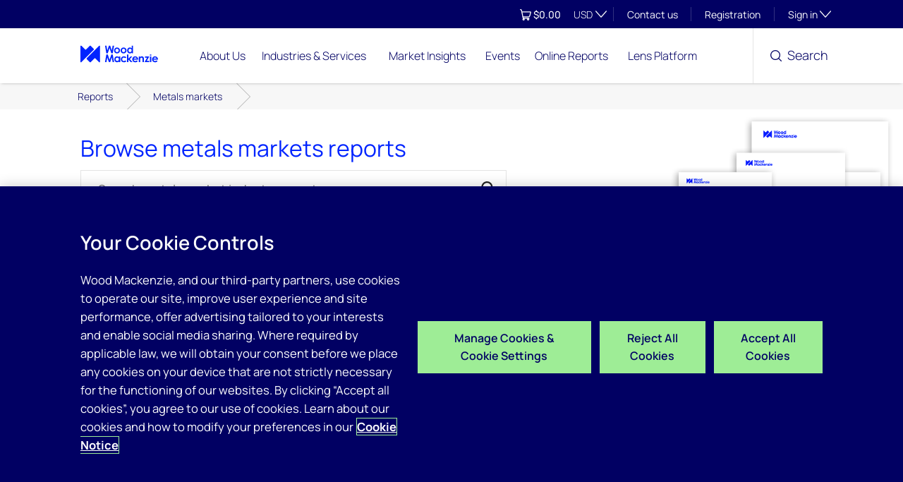

--- FILE ---
content_type: text/html; charset=utf-8
request_url: https://www.woodmac.com/store/industry-sector/metals-markets/?page=5
body_size: 20931
content:


<!DOCTYPE html>
<!-- LOCAL -->
<html lang="en" class="no-js" prefix="og: http://ogp.me/ns#">
<head>
    <meta charset="utf-8">
    <meta http-equiv="x-ua-compatible" content="ie=edge">
        <meta name="viewport" content="width=device-width, initial-scale=1">

    <meta http-equiv="Content-type" content="text/html; charset=UTF-8">
    <title>Metals Market Industry Reports  | Wood Mackenzie</title>

    <link rel="dns-prefetch" href="https://ajax.googleapis.com">
    <link rel="preconnect" href="https://fonts.googleapis.com">
    <link rel="preconnect" href="https://fonts.gstatic.com" crossorigin>
    <link rel="dns-prefetch" href="https://platform.twitter.com">
    <link rel="dns-prefetch" href="https://www.googletagmanager.com/">
    <link rel="stylesheet" href="https://fonts.googleapis.com/css?family=Manrope:300,400,500,600,700,800&display=swap">

    
    <!-- OneTrust Cookies Consent Notice start for woodmac.com -->
    <script src="https://cdn.cookielaw.org/scripttemplates/otSDKStub.js" type="text/javascript" charset="UTF-8" data-domain-script="dbf289c9-a597-4233-844e-eca58274e17e "></script>
    <script type="text/javascript">
        function OptanonWrapper() {
            if (window.EPiCookiePro != null && typeof window.EPiCookiePro !== 'undefined') {
                EPiCookiePro.UpdatePardotOptIn("131501");
                EPiCookiePro.CheckCustomItems();
                EPiCookiePro.DisplayVideoOverlay("editor");
                EPiCookiePro.DisplayVideoOverlay("html-block");
                EPiCookiePro.DisplayVideoOverlay("js-ceros");
                EPiCookiePro.DisplayVideoOverlay("js-video");
                EPiCookiePro.DisplayVideoOverlay("video-wrapper");
                EPiCookiePro.DisplayVideoOverlay("js-yt-video");
                window.InitYoutubeIframe();
            }
        }
    </script>
    <!-- OneTrust Cookies Consent Notice end for woodmac.com -->
    <script type="text/javascript" src="/content/js/epicookiepro.js"></script>


    

<script>
        window.dataLayer = window.dataLayer || [];
        window.dataLayer.push({
        'userType': 'not-logged-in',
        'userId': '',
        'siteId': '',
        'sessionId': '',
        'txIndustry': 'Metals markets',
        'txLocation': '',
        'txCommodity': '',
        'txMarketing': '',
        'subscriberStatus': ''
        });
</script>



    <style>
        .async-hide {
            opacity: 0 !important
        }
    </style>
    <script>
    (function(a,s,y,n,c,h,i,d,e){s.className+=' '+y;h.start=1*new Date;
        h.end=i=function(){s.className=s.className.replace(RegExp(' ?'+y),'')};
        (a[n]=a[n]||[]).hide=h;setTimeout(function(){i();h.end=null},c);h.timeout=c;
    })(window,document.documentElement,'async-hide','dataLayer',4000,
        {'OPT-KLDHFN7':true});</script>
    <script>
    (function(w,d,s,l,i){w[l]=w[l]||[];w[l].push({'gtm.start':
            new Date().getTime(), event:'optimize.js'});var f=d.getElementsByTagName(s)[2],
            j=d.createElement(s),dl=l!='dataLayer'?'&l='+l:'';j.async=true;j.src=
            'https://www.googleoptimize.com/optimize.js?id='+i+dl;f.parentNode.insertBefore(j,f);
    })(window,document,'script','dataLayer','OPT-KLDHFN7');</script>

<!-- Google Tag Manager -->
<script>
(function(w,d,s,l,i){w[l]=w[l]||[];w[l].push({'gtm.start':
        new Date().getTime(),event:'gtm.js'});var f=d.getElementsByTagName(s)[2],
        j=d.createElement(s),dl=l!='dataLayer'?'&l='+l:'';j.async=true;j.src=
        'https://www.googletagmanager.com/gtm.js?id='+i+dl;f.parentNode.insertBefore(j,f);
})(window,document,'script','dataLayer','GTM-5XN52HZ');</script>
<!-- End Google Tag Manager -->

<!-- Meta -->



<meta name="description" content="Find all the latest insight, data and analysis you need to make better strategic decisions with our metals markets industry reports at Wood Mackenzie.&#xA;" />
<meta name="apple-mobile-web-app-status-bar-style" content="black-translucent">
<meta name="apple-touch-fullscreen" content="YES">
<meta http-equiv="X-UA-Compatible" content="IE=edge">


<meta name="msapplication-config" content="~/content/img/icons/browserconfig.xml">
<meta name="msapplication-TileColor" content="#002257">
<meta name="theme-color" content="#ffffff">




<script type="application/ld+json">
    {
    "@context": "http://www.schema.org",
    "@type": "Corporation",
    "name": "Wood Mackenzie",
    "description": "Wood Mackenzie is a research and consultancy business for the global energy, chemicals, metals and mining industries",
    "url": "https://www.woodmac.com",
    "sameAs": [
    "https://en.wikipedia.org/wiki/Wood_Mackenzie",
    "https://www.wikidata.org/wiki/Q8032236",
    "https://www.facebook.com/Wood.Mackenzie.Global/",
    "https://www.youtube.com/user/WoodMackenzieChannel",
    "https://www.linkedin.com/company/wood-mackenzie",
    "https://twitter.com/WoodMackenzie"
    ],
    "logo": "https://www.woodmac.com/content/img/branding/logo.svg"
    }
</script>

<script type="application/ld+json">
    {"@context":"http://schema.org","@type":"WebPage","publisher":{"@type":"Organization","name":"Wood Mackenzie","logo":{"@type":"ImageObject","url":"https://www.woodmac.com/content/img/icons/favicon-32x32.png"}},"mainEntityOfPage":{"@type":"WebPage","@id":"/store/industry-sector/metals-markets/"},"headline":"Metals Market Industry Reports ","description":"Find all the latest insight, data and analysis you need to make better strategic decisions with our metals markets industry reports at Wood Mackenzie.\n","URL":"https://www.woodmac.com/store/industry-sector/metals-markets/","datePublished":"2017-10-03T14:10:42","dateModified":"2017-10-03T14:10:42","og:description":"Find all the latest insight, data and analysis you need to make better strategic decisions with our metals markets industry reports at Wood Mackenzie.\n","og:image":"https://www.woodmac.com/siteassets/photography---industry/metals--mining/woodmac_metals_mining_072.jpg?width=800&height=480&rmode=crop&rxy=0.5,0.5","og:title":"Metals Market Industry Reports ","og:url":"https://www.woodmac.com/store/industry-sector/metals-markets/?page=5","og:type":"WebPage","idio:cr_available":true,"industry_sectors":["Metals markets"]}
</script>



<meta property="publisher" content="WoodMac.Site.Features.Shared.ViewModels.Metadata.Publisher"/>
<meta property="mainEntityOfPage" content="WebPage"/>
<meta property="headline" content="Metals Market Industry Reports "/>
<meta property="content" content=""/>
<meta property="description" content="Find all the latest insight, data and analysis you need to make better strategic decisions with our metals markets industry reports at Wood Mackenzie.
"/>
<meta property="URL" content="https://www.woodmac.com/store/industry-sector/metals-markets/"/>
<meta property="datePublished" content="2017-10-03T14:10:42"/>
<meta property="dateModified" content="2017-10-03T14:10:42"/>
<meta property="og:description" content="Find all the latest insight, data and analysis you need to make better strategic decisions with our metals markets industry reports at Wood Mackenzie.
"/>
<meta property="og:image" content="https://www.woodmac.com/siteassets/photography---industry/metals--mining/woodmac_metals_mining_072.jpg?width=800&height=480&rmode=crop&rxy=0.5,0.5"/>
<meta property="og:title" content="Metals Market Industry Reports "/>
<meta property="og:url" content="https://www.woodmac.com/store/industry-sector/metals-markets/?page=5"/>
<meta property="og:type" content="WebPage"/>
<meta property="idio:cr_available" content="True"/>
<meta property="content_type" content=""/>
<meta property="location" content=""/>
<meta property="commodities" content=""/>
<meta property="industry_sectors" content="Metals markets"/>


    <meta property="article:published_time" content="2017-10-03T14:10:42" />
        <meta property="article:formatted_publisheddate" content="3 October 2017" />



<meta property="fb:app_id" />

<meta name="twitter:card" content="summary_large_image" />
<meta name="twitter:site" content="@WoodMackenzie" />
<meta name="twitter:title" content="Metals Market Industry Reports " />
<meta name="twitter:description" content="Find all the latest insight, data and analysis you need to make better strategic decisions with our metals markets industry reports at Wood Mackenzie.&#xA;" />
<meta name="twitter:image" content="https://www.woodmac.com/siteassets/photography---industry/metals--mining/woodmac_metals_mining_072.jpg?width=800&amp;height=480&amp;rmode=crop&amp;rxy=0.5,0.5" />

<meta property="og:image" content="https://www.woodmac.com/siteassets/photography---industry/metals--mining/woodmac_metals_mining_072.jpg?width=800&amp;height=480&amp;rmode=crop&amp;rxy=0.5,0.5">

    <!--Canonical link -->
    <link rel="canonical" href="https://www.woodmac.com/store/industry-sector/metals-markets/" />
    <!-- Alternate links -->
            <link rel="alternate" href="https://www.woodmac.com/store/industry-sector/metals-markets/" hreflang="x-default" />
        <link rel="alternate" href="https://www.woodmac.com/store/industry-sector/metals-markets/" hreflang="en" />

        <meta name="google-site-verification" content="NDyxeoK0SzVEs7osz23lrGI6O5sdQG6NKASdRPtAiMw" />
        <meta name="msvalidate.01" content="8202EA7504AC47815AA77F0490FA6A7F" />

<!-- /Meta -->
    <script>
_iaq = [ ['client', 'acf29e137c52494f887fda62882beee8'], ['track', 'consume'] ]; !function(d,s){var ia=d.createElement(s);ia.async=1,s=d.getElementsByTagName(s)[0],ia.src='//s.emea01.idio.episerver.net/ia.js',s.parentNode.insertBefore(ia,s)}(document,'script');
</script>



    <link rel="stylesheet" href="/content/css/styles.css?v=rD5xb4yLzuS2FFzcM9-iiHUhFGg0_Y9jEc4cE6AQEdk" media="screen" />
    <link rel="stylesheet" href="/content/css/manrope.css?v=C8ucuwom7Mj0RffdwiWw5gIXkMHom1EwSx9gF4ksWOs" />

    <script src="https://code.jquery.com/jquery-3.6.4.min.js"></script>
    <script src="/content/js/app.js?v=5P76Am_g4Xi3z2lZlyjd_iTrIl71--1Et_PvKduWav0"></script>


    <style type="text/css">
        @media all and (min-width: 768px) {
            main .hero-home.relative {
                min-height: 400px !important;
            }
        }

        .toast-editor {
            min-height: 82px !important;
        }

            .toast-editor .toast {
                bottom: -83px;
            }

        .uneditable {
            -ms-opacity: 0.5;
            opacity: 0.5;
        }

        #epi-quickNavigator, #epi-quickNavigator-clickHandler {
            background-color: #f7542b !important
        }

        img#epi-quickNavigator-logo {
            display: inline;
        }
    </style>

    <script type='text/javascript'>
        var appInsights=window.appInsights||function(config)
        {
            function r(config){ t[config] = function(){ var i = arguments; t.queue.push(function(){ t[config].apply(t, i)})} }
            var t = { config:config},u=document,e=window,o='script',s=u.createElement(o),i,f;for(s.src=config.url||'//az416426.vo.msecnd.net/scripts/a/ai.0.js',u.getElementsByTagName(o)[0].parentNode.appendChild(s),t.cookie=u.cookie,t.queue=[],i=['Event','Exception','Metric','PageView','Trace','Ajax'];i.length;)r('track'+i.pop());return r('setAuthenticatedUserContext'),r('clearAuthenticatedUserContext'),config.disableExceptionTracking||(i='onerror',r('_'+i),f=e[i],e[i]=function(config, r, u, e, o) { var s = f && f(config, r, u, e, o); return s !== !0 && t['_' + i](config, r, u, e, o),s}),t
        }({
            instrumentationKey:'31dd9471-4909-4076-8d75-b8c2a9ed146b'
        });

        window.appInsights=appInsights;
        appInsights.trackPageView();
    </script>

    <script>document.documentElement.className = document.documentElement.className.split('no-js').join('');</script>

    
    



    <link rel="apple-touch-icon" sizes="180x180" href="/content/img/icons/apple-touch-icon.png">
    <link rel="icon" type="image/ico" sizes="32x32" href="/content/img/icons/favicon-32x32.ico">
    <link rel="icon" type="image/ico" sizes="16x16" href="/content/img/icons/favicon-16x16.ico">
    <link rel="icon" type="image/png" sizes="32x32" href="/content/img/icons/favicon-32x32.png">
    <link rel="icon" type="image/png" sizes="16x16" href="/content/img/icons/favicon-16x16.png">



        <link rel="prev" href="?page=4" />
        <link rel="next" href="?page=6" />

    
</head>

<body id="top-of-page" class="show-cart-toggle" data-cookiepro-enabled="true">

    

    


<!-- Google Tag Manager (noscript) -->
<noscript><iframe src="https://www.googletagmanager.com/ns.html?id=GTM-5XN52HZ"
                  height="0" width="0" style="display:none;visibility:hidden"></iframe></noscript>
<!-- End Google Tag Manager (noscript) -->

    
    <div class="skip">
        <a class="btn btn-skip" tabindex="0" href="#content">Skip to main content</a>
    </div>


<header id=menu-header>
    <!-- TOP-BAR (DESKTOP)-->
        <div class="nav-utility nav-utility--desktop">
            <div class="wrap relative flex-end">

<div class="cart">
    <div class="cart__header clearfix">
        <a class="mono-link" href="/store/cart/"  >
            <svg class="cart__icon icon-pull-up" xmlns="http://www.w3.org/2000/svg" width="16" height="16" fill="none" aria-hidden="true" focusable="false"><g id="Frame" stroke="#fff" stroke-linecap="round" stroke-linejoin="round" stroke-width="1.28" clip-path="url(#clip0_959_113)"><path id="Vector" d="M2.692 3.84h11.929a.64.64 0 0 1 .617.808l-1.313 4.817a1.92 1.92 0 0 1-1.853 1.415H4.175" /><path id="Vector_2" d="M.739.64H.98a1.28 1.28 0 0 1 1.253 1.016l2.132 10.128A1.28 1.28 0 0 0 5.617 12.8H12.9" /><path id="Vector_3" d="M4.259 14.4a.96.96 0 1 0 1.92 0 .96.96 0 0 0-1.92 0Z" /><path id="Vector_4" d="M10.659 14.4a.96.96 0 1 0 1.92 0 .96.96 0 0 0-1.92 0Z" /></g><defs><clipPath id="clip0_959_113"><path fill="#fff" d="M0 0h16v16H0z" /></clipPath></defs></svg>
            <span class="visuallyhidden">View cart</span>
            <span class="cart__total">
                $0.00
            </span>
        </a>
        <div class="cart__currency">	
            
<form action="/Market/Set" class="cart-currency__form" method="post"><input data-val="true" data-val-required="The ContentLink field is required." id="ContentLink" name="ContentLink" type="hidden" value="7638" /><label class="visuallyhidden" for="Currency">Currency</label>    <a href="" data-target="#currencyDropDown" class="form-select form-select--cart js-toggle" role="button"
        aria-controls="currencyDropDown" aria-expanded="false">
        USD
    </a>
    <div id="currencyDropDown" class="cart__currency-dropdown">
        <input id="MarketId" name="MarketId" type="hidden" value="" class="visuallyhidden" />
        <ul>
                <li>
                    <button type="button" data-name="CurrencyBtn" value="AUD">AUD </button>
                </li>
                <li>
                    <button type="button" data-name="CurrencyBtn" value="EUR">EUR </button>
                </li>
                <li>
                    <button type="button" data-name="CurrencyBtn" value="GBP">GBP </button>
                </li>
                <li>
                    <button type="button" data-name="CurrencyBtn" value="SGD">SGD </button>
                </li>
                <li>
                    <button type="button" data-name="CurrencyBtn" value="USD">USD </button>
                </li>
        </ul>
    </div>
<input name="__RequestVerificationToken" type="hidden" value="CfDJ8Kw-gRvyf1VGpN1-C6Qa82KNEKOcxXx_Gdy0hcCf_oY-Cd9z66LKXx9y6lnUyza5jm0DdGtaKswPqmfoDuwWic_gR7s2p1u50boSQ7qBNHwdlkEqCQ2WB6lGiOTFk-5M5N6d3g0i-v6nBFXrMrUR_GE" /></form>
        </div>
    </div>
</div> 
                
    <a class="nav-utility__link" href="/about/contact-us/">Contact us</a>

    <a class="nav-utility__link" href="https://identity.woodmac.com/register">Registration</a>

<a href="" data-target="#accounts" class="nav-utility__link nav-utility__link--toggle js-toggle data-hj-suppress" role="button" aria-controls="accounts" aria-expanded="false">
        Sign in
    <svg class="toggle-icon" xmlns="http://www.w3.org/2000/svg" width="16" height="16" fill="none" aria-hidden="true" focusable="false"><g stroke="#222" stroke-linecap="round" stroke-linejoin="round" stroke-width="1.28" clip-path="url(#0_155_398)"><path d="M8 .96v14.08M15.04 8H.96" aria-hidden="true" focusable="false" /></g><defs><clipPath id="0_155_398"><path fill="#fff" d="M0 0h16v16H0z" /></clipPath></defs></svg>
    <span class="visuallyhidden">Toggle subsection visibility</span>
</a>
            </div>
        </div>
    <div class="new-mega-menu banner  sticky-desktop  ">
        <div class="wrap relative">
                <p class="banner__kicker" style="display: none">4617dfd0e976</p>
            <a href="/" class="banner__logo">
                <img alt="Wood Mackenzie logo">
            </a>

                <nav id="navigation" class="nav-primary">
                    <div class="nav-primary__content scroll-y-below-nav-large">
                        <!-- TOP-BAR (MOBILE)-->
                        <div class="nav-utility nav-utility--mobile">

<div class="cart">
    <div class="cart__header clearfix">
        <a class="mono-link" href="/store/cart/"  >
            <svg class="cart__icon icon-pull-up" xmlns="http://www.w3.org/2000/svg" width="16" height="16" fill="none" aria-hidden="true" focusable="false"><g id="Frame" stroke="#fff" stroke-linecap="round" stroke-linejoin="round" stroke-width="1.28" clip-path="url(#clip0_959_113)"><path id="Vector" d="M2.692 3.84h11.929a.64.64 0 0 1 .617.808l-1.313 4.817a1.92 1.92 0 0 1-1.853 1.415H4.175" /><path id="Vector_2" d="M.739.64H.98a1.28 1.28 0 0 1 1.253 1.016l2.132 10.128A1.28 1.28 0 0 0 5.617 12.8H12.9" /><path id="Vector_3" d="M4.259 14.4a.96.96 0 1 0 1.92 0 .96.96 0 0 0-1.92 0Z" /><path id="Vector_4" d="M10.659 14.4a.96.96 0 1 0 1.92 0 .96.96 0 0 0-1.92 0Z" /></g><defs><clipPath id="clip0_959_113"><path fill="#fff" d="M0 0h16v16H0z" /></clipPath></defs></svg>
            <span class="visuallyhidden">View cart</span>
            <span class="cart__total">
                $0.00
            </span>
        </a>
        <div class="cart__currency">	
            
<form action="/Market/Set" class="cart-currency__form" method="post"><input data-val="true" data-val-required="The ContentLink field is required." id="ContentLink" name="ContentLink" type="hidden" value="7638" /><label class="visuallyhidden" for="Currency">Currency</label>    <a href="" data-target="#currencyDropDown" class="form-select form-select--cart js-toggle" role="button"
        aria-controls="currencyDropDown" aria-expanded="false">
        USD
    </a>
    <div id="currencyDropDown" class="cart__currency-dropdown">
        <input id="MarketId" name="MarketId" type="hidden" value="" class="visuallyhidden" />
        <ul>
                <li>
                    <button type="button" data-name="CurrencyBtn" value="AUD">AUD </button>
                </li>
                <li>
                    <button type="button" data-name="CurrencyBtn" value="EUR">EUR </button>
                </li>
                <li>
                    <button type="button" data-name="CurrencyBtn" value="GBP">GBP </button>
                </li>
                <li>
                    <button type="button" data-name="CurrencyBtn" value="SGD">SGD </button>
                </li>
                <li>
                    <button type="button" data-name="CurrencyBtn" value="USD">USD </button>
                </li>
        </ul>
    </div>
<input name="__RequestVerificationToken" type="hidden" value="CfDJ8Kw-gRvyf1VGpN1-C6Qa82KNEKOcxXx_Gdy0hcCf_oY-Cd9z66LKXx9y6lnUyza5jm0DdGtaKswPqmfoDuwWic_gR7s2p1u50boSQ7qBNHwdlkEqCQ2WB6lGiOTFk-5M5N6d3g0i-v6nBFXrMrUR_GE" /></form>
        </div>
    </div>
</div> 
                        </div>
                        <!-- /TOP-BAR -->
                        <div class="nav-primary__inner">
                            <ul class="nav-primary__list js-navigation">
                                <!-- Utility Links & AccountNavigation (MOBILE)-->
                                    <li class="nav-primary__item js-navigation__item nav-utility--mobile">
                                        <a class="mega-menu__nav-primary__item nav-utility__link" href="/about/contact-us/">Contact us</a>
                                    </li>

                                    <li class="mega-menu__nav-primary__item nav-primary__item js-navigation__item nav-utility--mobile">
                                        <a class="nav-utility__link" href="https://identity.woodmac.com/register">Registration</a>
                                    </li>

                                    <li class="mega-menu__nav-primary__item nav-primary__item js-navigation__item nav-utility--mobile">
                                        

    <button class="desktop-nav nav-primary__link " aria-haspopup="true" aria-expanded="false" data-text="Sign in">Sign in</button>
    <button aria-expanded="false" class="mobile-nav nav-primary__link js-toggle-local " data-target="#sub-0" aria-controls="sub-0">
        <span class=mega-menu__nav-primary__item-title>Sign in</span>
        <svg xmlns="http://www.w3.org/2000/svg" width="16" height="16" fill="none"><g stroke="#222" stroke-linecap="round" stroke-linejoin="round" stroke-width="1.28" clip-path="url(#0_173_348)" aria-hidden="true" focusable="false"><path d="M8 .96v14.08M15.04 8H.96" aria-hidden="true" focusable="false" /></g><defs><clipPath id="0_173_348"><path fill="#fff" d="M0 0h16v16H0z" /></clipPath></defs></svg>
        <span class="visuallyhidden">Toggle subsection visibility</span>
    </button>
    <div id="sub-0" class="nav-secondary js-navigation__secondary">

        <div class="nav-secondary__col medium-12 nav-secondary__fade">
            <ul class="nav-secondary__list">
                    <li class="mega-menu__nav-secondary__item">
                        <a href="https://identity.woodmac.com/sign-in?goto=https%3a%2f%2fidentity.woodmac.com%2fsign-in" class="mega-menu__nav-secondary__item__link">My WoodMac</a>
                    </li>
                    <li class="mega-menu__nav-secondary__item">
                        <a href="https://identity.woodmac.com/sign-in?goto=https%3a%2f%2flens.woodmac.com%2f" class="mega-menu__nav-secondary__item__link">Wood Mackenzie Lens&#xAE;</a>
                    </li>
                    <li class="mega-menu__nav-secondary__item">
                        <a href="https://identity.woodmac.com/sign-in?goto=https%3a%2f%2flens-direct.woodmac.com%2f" class="mega-menu__nav-secondary__item__link">Lens Direct</a>
                    </li>
                    <li class="mega-menu__nav-secondary__item">
                        <a href="https://identity.woodmac.com/sign-in?goto=https%3a%2f%2fpower-and-renewables.woodmac.com%2f" class="mega-menu__nav-secondary__item__link">Power and Renewables</a>
                    </li>
                    <li class="mega-menu__nav-secondary__item">
                        <a href="/products/trading-analytics/login/" class="mega-menu__nav-secondary__item__link">Trading Analytics</a>
                    </li>
                    <li class="mega-menu__nav-secondary__item">
                        <a href="https://www.poweradvocate.com/login.jsp" class="mega-menu__nav-secondary__item__link">Supply Chain Analytics platform (previously PowerAdvocate)</a>
                    </li>
                    <li class="mega-menu__nav-secondary__item">
                        <a href="https://identity.woodmac.com/sign-in?goto=https%3a%2f%2faccount.woodmac.com%2fdetails" class="mega-menu__nav-secondary__item__link">Account and preferences management</a>
                    </li>
                    <li class="mega-menu__nav-secondary__item">
                        <a href="/products/training/" class="mega-menu__nav-secondary__item__link">Product training</a>
                    </li>
                    <li class="mega-menu__nav-secondary__item">
                        <a href="https://lens-help.woodmac.com/en/" class="mega-menu__nav-secondary__item__link">Help and support</a>
                    </li>
            </ul>
        </div>

    </div>

                                    </li>
                                <!-- Utility Links & AccountNavigation (MOBILE)-->


<li class="mega-menu__nav-primary__item nav-primary__item js-navigation__item">
    <button class="desktop-nav nav-primary__link"  aria-haspopup="true" aria-expanded="false" data-target="#menuitem_802633-desktop" data-text="About Us">About Us</button>
    <button aria-expanded="false" class="mobile-nav nav-primary__link js-toggle-local"  data-target="#menuitem_802633" aria-controls="menuitem_802633">
        <span class="mega-menu__nav-primary__item-title">About Us</span>
        <svg xmlns="http://www.w3.org/2000/svg" width="16" height="16" fill="none"><g stroke="#222" stroke-linecap="round" stroke-linejoin="round" stroke-width="1.28" clip-path="url(#0_173_348)" aria-hidden="true" focusable="false"><path d="M8 .96v14.08M15.04 8H.96" aria-hidden="true" focusable="false" /></g><defs><clipPath id="0_173_348"><path fill="#fff" d="M0 0h16v16H0z" /></clipPath></defs></svg>
        <span class="visuallyhidden">Toggle subsection visibility</span>
    </button>

    <!-- MOBILE -->
    <div id="menuitem_802633" class="just-mobile nav-secondary js-navigation__secondary">
            <div class="just-mobile mega-menu__nav-secondary__col medium-6 nav-secondary__fade">



<!-- MOBILE SECONDARY SECTION HEADER -->
    <a href="/about/overview/" class=" mega-menu__nav-secondary__title">
        <span class="mega-menu__nav-secondary__title-link icon">
            About Us
        </span>
        <!--Removing Link Text on Mobile Navigation & adding empty span for the right icon-->
        <span class="mega-menu__link-label"></span>
        <img class="mega-menu__link-label-icon" />
    </a>

<!-- MOBILE SECONDARY LIST -->
<ul class="mega-menu__list-container">
    <!-- MOBILE SECONDARY LIST ITEMS -->
                <li class="mega-menu__nav-secondary__item">
                    <a href="/about/our-story/" class="mega-menu__nav-secondary__item__link">Our Story</a>
                </li>
                <li class="mega-menu__nav-secondary__item">
                    <a href="/about/our-people/" class="mega-menu__nav-secondary__item__link">Our People</a>
                </li>
                <li class="mega-menu__nav-secondary__item">
                    <a href="/about/our-values/" class="mega-menu__nav-secondary__item__link">Our Values</a>
                </li>
                <li class="mega-menu__nav-secondary__item">
                    <a href="/about/our-customers/" class="mega-menu__nav-secondary__item__link">Our Customers</a>
                </li>
                <li class="mega-menu__nav-secondary__item">
                    <a href="/about/our-locations/" class="mega-menu__nav-secondary__item__link">Our Locations</a>
                </li>
                <li class="mega-menu__nav-secondary__item">
                    <a href="/about/contact-us/" class="mega-menu__nav-secondary__item__link">Contact us</a>
                </li>
                <li class="mega-menu__nav-secondary__item">
                    <a href="/about/woodmac-lab/" class="mega-menu__nav-secondary__item__link">WoodMac Lab - Share your feedback</a>
                </li>
</ul>


<!-- MOBILE SECONDARY SECTION HEADER -->
    <a href="/careers/overview/" class=" mega-menu__nav-secondary__title">
        <span class="mega-menu__nav-secondary__title-link icon">
            Working At WoodMac
        </span>
        <!--Removing Link Text on Mobile Navigation & adding empty span for the right icon-->
        <span class="mega-menu__link-label"></span>
        <img class="mega-menu__link-label-icon" />
    </a>

<!-- MOBILE SECONDARY LIST -->
<ul class="mega-menu__list-container">
    <!-- MOBILE SECONDARY LIST ITEMS -->
                <li class="mega-menu__nav-secondary__item">
                    <a href="/careers/your-career/" class="mega-menu__nav-secondary__item__link">Your Career</a>
                </li>
                <li class="mega-menu__nav-secondary__item">
                    <a href="/careers/life-at-woodmac/" class="mega-menu__nav-secondary__item__link">Life at WoodMac</a>
                </li>
                <li class="mega-menu__nav-secondary__item">
                    <a href="/careers/our-teams/" class="mega-menu__nav-secondary__item__link">Our Teams</a>
                </li>
                <li class="mega-menu__nav-secondary__item">
                    <a href="/about/our-culture/" class="mega-menu__nav-secondary__item__link">Our Culture</a>
                </li>
                <li class="mega-menu__nav-secondary__item">
                    <a href="/careers/early-careers/" class="mega-menu__nav-secondary__item__link">Early Careers</a>
                </li>
</ul>            </div>
    </div>
</li>

<li class="mega-menu__nav-primary__item nav-primary__item js-navigation__item">
    <button class="desktop-nav nav-primary__link"  aria-haspopup="true" aria-expanded="false" data-target="#menuitem_802635-desktop" data-text="Industries &amp; Services">Industries &amp; Services</button>
    <button aria-expanded="false" class="mobile-nav nav-primary__link js-toggle-local"  data-target="#menuitem_802635" aria-controls="menuitem_802635">
        <span class="mega-menu__nav-primary__item-title">Industries &amp; Services</span>
        <svg xmlns="http://www.w3.org/2000/svg" width="16" height="16" fill="none"><g stroke="#222" stroke-linecap="round" stroke-linejoin="round" stroke-width="1.28" clip-path="url(#0_173_348)" aria-hidden="true" focusable="false"><path d="M8 .96v14.08M15.04 8H.96" aria-hidden="true" focusable="false" /></g><defs><clipPath id="0_173_348"><path fill="#fff" d="M0 0h16v16H0z" /></clipPath></defs></svg>
        <span class="visuallyhidden">Toggle subsection visibility</span>
    </button>

    <!-- MOBILE -->
    <div id="menuitem_802635" class="just-mobile nav-secondary js-navigation__secondary">
            <div class="just-mobile mega-menu__nav-secondary__col medium-6 nav-secondary__fade">



<!-- MOBILE SECONDARY SECTION HEADER -->
    <a href="/product-portfolio/" class="cta-section-style mega-menu__nav-secondary__title">
        <span class="mega-menu__nav-secondary__title-link icon">
            Explore our portfolio
        </span>
        <!--Removing Link Text on Mobile Navigation & adding empty span for the right icon-->
        <span class="mega-menu__link-label"></span>
        <img class="mega-menu__link-label-icon" />
    </a>

<!-- MOBILE SECONDARY LIST -->
<ul class="mega-menu__list-container">
    <!-- MOBILE SECONDARY LIST ITEMS -->
                <li class="mega-menu__nav-secondary__item">
                    <a href="/industry/upstream/" class="mega-menu__nav-secondary__item__link">Upstream</a>
                </li>
                <li class="mega-menu__nav-secondary__item">
                    <a href="/industry/emissions-and-carbon-management/" class="mega-menu__nav-secondary__item__link">Emissions &amp; Carbon Management</a>
                </li>
                <li class="mega-menu__nav-secondary__item">
                    <a href="/industry/energy-transition-scenarios-and-technologies/" class="mega-menu__nav-secondary__item__link">Energy Transition Scenarios &amp; Technologies</a>
                </li>
                <li class="mega-menu__nav-secondary__item">
                    <a href="/industry/power-and-renewables/" class="mega-menu__nav-secondary__item__link">Power &amp; Renewables</a>
                </li>
                <li class="mega-menu__nav-secondary__item">
                    <a href="/industry/gas-and-lng/" class="mega-menu__nav-secondary__item__link">Gas &amp; LNG</a>
                </li>
                <li class="mega-menu__nav-secondary__item">
                    <a href="/industry/metals-and-mining/" class="mega-menu__nav-secondary__item__link">Metals &amp; Mining</a>
                </li>
                <li class="mega-menu__nav-secondary__item">
                    <a href="/industry/oils-chemicals/" class="mega-menu__nav-secondary__item__link">Oils &amp; Chemicals</a>
                </li>
                <li class="mega-menu__nav-secondary__item">
                    <a href="/industry/commodity-trading-analytics/" class="mega-menu__nav-secondary__item__link">Commodity Trading Analytics</a>
                </li>
                <li class="mega-menu__nav-secondary__item">
                    <a href="/products/supply-chain-analytics/" class="mega-menu__nav-secondary__item__link">Supply Chain Analytics</a>
                </li>
                <li class="mega-menu__nav-secondary__item">
                    <a href="/products/consulting/" class="mega-menu__nav-secondary__item__link">Consulting</a>
                </li>
</ul>            </div>
    </div>
</li>

<li class="mega-menu__nav-primary__item nav-primary__item js-navigation__item">
    <button class="desktop-nav nav-primary__link"  aria-haspopup="true" aria-expanded="false" data-target="#menuitem_802637-desktop" data-text="Market Insights">Market Insights</button>
    <button aria-expanded="false" class="mobile-nav nav-primary__link js-toggle-local"  data-target="#menuitem_802637" aria-controls="menuitem_802637">
        <span class="mega-menu__nav-primary__item-title">Market Insights</span>
        <svg xmlns="http://www.w3.org/2000/svg" width="16" height="16" fill="none"><g stroke="#222" stroke-linecap="round" stroke-linejoin="round" stroke-width="1.28" clip-path="url(#0_173_348)" aria-hidden="true" focusable="false"><path d="M8 .96v14.08M15.04 8H.96" aria-hidden="true" focusable="false" /></g><defs><clipPath id="0_173_348"><path fill="#fff" d="M0 0h16v16H0z" /></clipPath></defs></svg>
        <span class="visuallyhidden">Toggle subsection visibility</span>
    </button>

    <!-- MOBILE -->
    <div id="menuitem_802637" class="just-mobile nav-secondary js-navigation__secondary">
            <div class="just-mobile mega-menu__nav-secondary__col medium-6 nav-secondary__fade">



<!-- MOBILE SECONDARY SECTION HEADER -->
    <div class="mega-menu__nav-secondary__title">
        <span class="mega-menu__nav-secondary__title-link icon">
            Market Insights, Blogs, podcasts &amp; newsletters
        </span>
    </div>

<!-- MOBILE SECONDARY LIST -->
<ul class="mega-menu__list-container">
    <!-- MOBILE SECONDARY LIST ITEMS -->
                <li class="mega-menu__nav-secondary__item">
                    <a href="/market-insights/" class="mega-menu__nav-secondary__item__link">Market Insights</a>
                </li>
                <li class="mega-menu__nav-secondary__item">
                    <a href="/horizons/" class="mega-menu__nav-secondary__item__link">Horizons</a>
                </li>
                <li class="mega-menu__nav-secondary__item">
                    <a href="/blogs/" class="mega-menu__nav-secondary__item__link">Blogs</a>
                </li>
                <li class="mega-menu__nav-secondary__item">
                    <a href="/podcasts/" class="mega-menu__nav-secondary__item__link">Podcasts</a>
                </li>
                <li class="mega-menu__nav-secondary__item">
                    <a href="/market-insights/sign-up/" class="mega-menu__nav-secondary__item__link">The Inside Track</a>
                </li>
                <li class="mega-menu__nav-secondary__item">
                    <a href="/connected-book/" class="mega-menu__nav-secondary__item__link">Book - Connected</a>
                </li>
</ul>


<!-- MOBILE SECONDARY SECTION HEADER -->
    <div class="mega-menu__nav-secondary__title">
        <span class="mega-menu__nav-secondary__title-link icon">
            Guides and featured insights
        </span>
    </div>

<!-- MOBILE SECONDARY LIST -->
<ul class="mega-menu__list-container">
    <!-- MOBILE SECONDARY LIST ITEMS -->
                <li class="mega-menu__nav-secondary__item">
                    <a href="/market-insights/topics/energy-transition/" class="mega-menu__nav-secondary__item__link">Energy Transition</a>
                </li>
                <li class="mega-menu__nav-secondary__item">
                    <a href="/market-insights/topics/ccus/" class="mega-menu__nav-secondary__item__link">CCUS</a>
                </li>
                <li class="mega-menu__nav-secondary__item">
                    <a href="/market-insights/topics/electric-vehicles/" class="mega-menu__nav-secondary__item__link">Electric vehicles</a>
                </li>
                <li class="mega-menu__nav-secondary__item">
                    <a href="/market-insights/topics/us-trade-policy-and-tariffs/" class="mega-menu__nav-secondary__item__link">US trade policies and tariffs</a>
                </li>
                <li class="mega-menu__nav-secondary__item">
                    <a href="/market-insights/topics/venezuela/" class="mega-menu__nav-secondary__item__link">Venezuela</a>
                </li>
</ul>            </div>
    </div>
</li>

<li class="mega-menu__nav-primary__item nav-primary__item js-navigation__item">
    <button class="desktop-nav nav-primary__link"  aria-haspopup="true" aria-expanded="false" data-target="#menuitem_802634-desktop" data-text="Events">Events</button>
    <button aria-expanded="false" class="mobile-nav nav-primary__link js-toggle-local"  data-target="#menuitem_802634" aria-controls="menuitem_802634">
        <span class="mega-menu__nav-primary__item-title">Events</span>
        <svg xmlns="http://www.w3.org/2000/svg" width="16" height="16" fill="none"><g stroke="#222" stroke-linecap="round" stroke-linejoin="round" stroke-width="1.28" clip-path="url(#0_173_348)" aria-hidden="true" focusable="false"><path d="M8 .96v14.08M15.04 8H.96" aria-hidden="true" focusable="false" /></g><defs><clipPath id="0_173_348"><path fill="#fff" d="M0 0h16v16H0z" /></clipPath></defs></svg>
        <span class="visuallyhidden">Toggle subsection visibility</span>
    </button>

    <!-- MOBILE -->
    <div id="menuitem_802634" class="just-mobile nav-secondary js-navigation__secondary">
            <div class="just-mobile mega-menu__nav-secondary__col medium-6 nav-secondary__fade">



<!-- MOBILE SECONDARY SECTION HEADER -->
    <a href="/events/" class=" mega-menu__nav-secondary__title">
        <span class="mega-menu__nav-secondary__title-link icon">
            Browse Events
        </span>
        <!--Removing Link Text on Mobile Navigation & adding empty span for the right icon-->
        <span class="mega-menu__link-label"></span>
        <img class="mega-menu__link-label-icon" />
    </a>

<!-- MOBILE SECONDARY LIST -->
<ul class="mega-menu__list-container">
    <!-- MOBILE SECONDARY LIST ITEMS -->
                <li class="mega-menu__nav-secondary__item">
                    <a href="/worldwide-events/" class="mega-menu__nav-secondary__item__link">Wood Mackenzie Events</a>
                </li>
                <li class="mega-menu__nav-secondary__item">
                    <a href="/events/industries/" class="mega-menu__nav-secondary__item__link">Industry</a>
                </li>
                <li class="mega-menu__nav-secondary__item">
                    <a href="/events/global/" class="mega-menu__nav-secondary__item__link">Global events</a>
                </li>
                <li class="mega-menu__nav-secondary__item">
                    <a href="/events/asia/" class="mega-menu__nav-secondary__item__link">Asia</a>
                </li>
                <li class="mega-menu__nav-secondary__item">
                    <a href="/events/africa/" class="mega-menu__nav-secondary__item__link">Africa</a>
                </li>
                <li class="mega-menu__nav-secondary__item">
                    <a href="/events/europe/" class="mega-menu__nav-secondary__item__link">Europe</a>
                </li>
                <li class="mega-menu__nav-secondary__item">
                    <a href="/events/north-america/" class="mega-menu__nav-secondary__item__link">North America</a>
                </li>
</ul>            </div>
    </div>
</li>

<li class="mega-menu__nav-primary__item nav-primary__item js-navigation__item">
    <button class="desktop-nav nav-primary__link"  aria-haspopup="true" aria-expanded="false" data-target="#menuitem_802638-desktop" data-text="Online Reports">Online Reports</button>
    <button aria-expanded="false" class="mobile-nav nav-primary__link js-toggle-local"  data-target="#menuitem_802638" aria-controls="menuitem_802638">
        <span class="mega-menu__nav-primary__item-title">Online Reports</span>
        <svg xmlns="http://www.w3.org/2000/svg" width="16" height="16" fill="none"><g stroke="#222" stroke-linecap="round" stroke-linejoin="round" stroke-width="1.28" clip-path="url(#0_173_348)" aria-hidden="true" focusable="false"><path d="M8 .96v14.08M15.04 8H.96" aria-hidden="true" focusable="false" /></g><defs><clipPath id="0_173_348"><path fill="#fff" d="M0 0h16v16H0z" /></clipPath></defs></svg>
        <span class="visuallyhidden">Toggle subsection visibility</span>
    </button>

    <!-- MOBILE -->
    <div id="menuitem_802638" class="just-mobile nav-secondary js-navigation__secondary">
            <div class="just-mobile mega-menu__nav-secondary__col medium-6 nav-secondary__fade">



<!-- MOBILE SECONDARY SECTION HEADER -->
    <a href="/store/" class=" mega-menu__nav-secondary__title">
        <span class="mega-menu__nav-secondary__title-link icon">
            Browse All Reports
        </span>
        <!--Removing Link Text on Mobile Navigation & adding empty span for the right icon-->
        <span class="mega-menu__link-label"></span>
        <img class="mega-menu__link-label-icon" />
    </a>

<!-- MOBILE SECONDARY LIST -->
<ul class="mega-menu__list-container">
    <!-- MOBILE SECONDARY LIST ITEMS -->
                <li class="mega-menu__nav-secondary__item">
                    <a href="/store/industry-sector/power-and-renewables/" class="mega-menu__nav-secondary__item__link">Power and renewables</a>
                </li>
                <li class="mega-menu__nav-secondary__item">
                    <a href="/store/industry-sector/upstream-oil-and-gas/" class="mega-menu__nav-secondary__item__link">Upstream oil and gas</a>
                </li>
                <li class="mega-menu__nav-secondary__item">
                    <a href="/store/industry-sector/macroeconomics-risk-and-global-trends/" class="mega-menu__nav-secondary__item__link">Macroeconomics, risk and global trends</a>
                </li>
                <li class="mega-menu__nav-secondary__item">
                    <a href="/store/industry-sector/oil-and-gas-markets/" class="mega-menu__nav-secondary__item__link">Oil and gas markets</a>
                </li>
                <li class="mega-menu__nav-secondary__item">
                    <a href="/store/industry-sector/midstream-oil-and-gas/" class="mega-menu__nav-secondary__item__link">Midstream oil and gas</a>
                </li>
                <li class="mega-menu__nav-secondary__item">
                    <a href="/store/industry-sector/lng-reports/" class="mega-menu__nav-secondary__item__link">LNG</a>
                </li>
                <li class="mega-menu__nav-secondary__item">
                    <a href="/store/industry-sector/downstream-oil-refining/" class="mega-menu__nav-secondary__item__link">Downstream oil refining</a>
                </li>
                <li class="mega-menu__nav-secondary__item">
                    <a href="/store/industry-sector/coal/" class="mega-menu__nav-secondary__item__link">Coal</a>
                </li>
                <li class="mega-menu__nav-secondary__item">
                    <a href="/store/industry-sector/metals-markets/" class="mega-menu__nav-secondary__item__link">Metals markets</a>
                </li>
                <li class="mega-menu__nav-secondary__item">
                    <a href="/store/industry-sector/metals-costs/" class="mega-menu__nav-secondary__item__link">Metals costs</a>
                </li>
                <li class="mega-menu__nav-secondary__item">
                    <a href="/store/industry-sector/petrochemicals/" class="mega-menu__nav-secondary__item__link">Chemicals</a>
                </li>
                <li class="mega-menu__nav-secondary__item">
                    <a href="/store/wallmaps/" class="mega-menu__nav-secondary__item__link">Wallmaps for sale</a>
                </li>
</ul>            </div>
    </div>
</li>

<li class="mega-menu__nav-primary__item nav-primary__item js-navigation__item">
    <button class="desktop-nav nav-primary__link"  aria-haspopup="true" aria-expanded="false" data-target="#menuitem_802636-desktop" data-text="Lens Platform">Lens Platform</button>
    <button aria-expanded="false" class="mobile-nav nav-primary__link js-toggle-local"  data-target="#menuitem_802636" aria-controls="menuitem_802636">
        <span class="mega-menu__nav-primary__item-title">Lens Platform</span>
        <svg xmlns="http://www.w3.org/2000/svg" width="16" height="16" fill="none"><g stroke="#222" stroke-linecap="round" stroke-linejoin="round" stroke-width="1.28" clip-path="url(#0_173_348)" aria-hidden="true" focusable="false"><path d="M8 .96v14.08M15.04 8H.96" aria-hidden="true" focusable="false" /></g><defs><clipPath id="0_173_348"><path fill="#fff" d="M0 0h16v16H0z" /></clipPath></defs></svg>
        <span class="visuallyhidden">Toggle subsection visibility</span>
    </button>

    <!-- MOBILE -->
    <div id="menuitem_802636" class="just-mobile nav-secondary js-navigation__secondary">
            <div class="just-mobile mega-menu__nav-secondary__col medium-6 nav-secondary__fade">



<!-- MOBILE SECONDARY SECTION HEADER -->
    <a href="https://identity.woodmac.com/sign-in" class="cta-section-style mega-menu__nav-secondary__title">
        <span class="mega-menu__nav-secondary__title-link icon">
            Already a customer? Log-in to access Lens
        </span>
        <!--Removing Link Text on Mobile Navigation & adding empty span for the right icon-->
        <span class="mega-menu__link-label"></span>
        <img class="mega-menu__link-label-icon" />
    </a>

<!-- MOBILE SECONDARY LIST -->
<ul class="mega-menu__list-container">
    <!-- MOBILE SECONDARY LIST ITEMS -->
                <li class="mega-menu__nav-secondary__item">
                    <a href="/lens/power-and-renewables/" class="mega-menu__nav-secondary__item__link">Power &amp; Renewables</a>
                </li>
                <li class="mega-menu__nav-secondary__item">
                    <a href="/lens/hydrogen/" class="mega-menu__nav-secondary__item__link">Hydrogen</a>
                </li>
                <li class="mega-menu__nav-secondary__item">
                    <a href="/lens/upstream/" class="mega-menu__nav-secondary__item__link">Upstream</a>
                </li>
                <li class="mega-menu__nav-secondary__item">
                    <a href="/lens/subsurface/" class="mega-menu__nav-secondary__item__link">Subsurface</a>
                </li>
                <li class="mega-menu__nav-secondary__item">
                    <a href="/lens/gas-lng/" class="mega-menu__nav-secondary__item__link">Gas &amp; LNG</a>
                </li>
                <li class="mega-menu__nav-secondary__item">
                    <a href="/lens/metals-and-mining/" class="mega-menu__nav-secondary__item__link">Metals &amp; Mining</a>
                </li>
                <li class="mega-menu__nav-secondary__item">
                    <a href="/lens/carbon/" class="mega-menu__nav-secondary__item__link">Carbon</a>
                </li>
                <li class="mega-menu__nav-secondary__item">
                    <a href="/lens/emissions/" class="mega-menu__nav-secondary__item__link">Emissions</a>
                </li>
                <li class="mega-menu__nav-secondary__item">
                    <a href="/lens/lens-energy-transition-scenarios/" class="mega-menu__nav-secondary__item__link">Energy Transition</a>
                </li>
                <li class="mega-menu__nav-secondary__item">
                    <a href="/lens/direct/" class="mega-menu__nav-secondary__item__link">Lens Direct - API</a>
                </li>
</ul>            </div>
    </div>
</li>                            </ul>
                        </div>
                    </div>
                </nav>

<a href="/store/cart/"  class="btn--cart btn--toggle">
    <svg class="btn--cart__icon" xmlns="http://www.w3.org/2000/svg" width="16" height="16" fill="none" aria-hidden="true" focusable="false"><g id="Frame" stroke="#010063" stroke-linecap="round" stroke-linejoin="round" stroke-width="1.28" clip-path="url(#clip0_961_193)"><path id="Vector" d="M2.692 3.84h11.929a.64.64 0 0 1 .617.808l-1.313 4.817a1.92 1.92 0 0 1-1.853 1.415H4.175" /><path id="Vector_2" d="M.739.64H.98a1.28 1.28 0 0 1 1.253 1.016l2.132 10.128A1.28 1.28 0 0 0 5.617 12.8H12.9" /><path id="Vector_3" d="M4.259 14.4a.96.96 0 1 0 1.92 0 .96.96 0 0 0-1.92 0Z" /><path id="Vector_4" d="M10.659 14.4a.96.96 0 1 0 1.92 0 .96.96 0 0 0-1.92 0Z" /></g><defs><clipPath id="clip0_961_193"><path fill="#fff" d="M0 0h16v16H0z" /></clipPath></defs></svg>
    <span class="visuallyhidden">View cart</span>
</a>                <div>
                     <a href="#navigation" class="mega-menu__btn-hamburger btn-hamburger btn--toggle js-toggle__header-group" title="Navigation menu" aria-label="Navigation menu" role="button" aria-controls="navigation" aria-expanded="false"></a> 

                     <button aria-label="" class="btn--search btn--toggle js-toggle__header-group js-toggle--search" aria-controls="search-modal" aria-expanded="false" data-target="#search-modal">
                             <span class="btn--search__label">Search</span> 
                             <span class="btn--search__close">Close</span>
                     </button>
                </div>
        </div>


<div id="menuitem_802633-desktop" class="nav-secondary js-navigation__secondary">
        <!-- DESKTOP -->
        <div class="just-desktop wrap mega-menu__wrap flexbox">
            <div class="mega-menu__columns-container">



<div class="mega-menu__column-flex">
        <a href="/about/overview/" class="mega-menu__column-section-title-container  mega-menu__section-title-hover">
            <h3 class="mega-menu__column-section-title">About Us</h3>
                <div class="mega-menu__column-section-label-container">
                    <span class="mega-menu__column-section-label">Explore</span>
                    <img class="mega-menu__column-section-label-icon" />
                </div>
        </a>

    <div class="mega-menu__column-items-container">


<a href="/about/our-story/" class="mega-menu__column-item">
    <h3 class="mega-menu__column-item-title">Our Story</h3>
</a>

<a href="/about/our-people/" class="mega-menu__column-item">
    <h3 class="mega-menu__column-item-title">Our People</h3>
</a>

<a href="/about/our-values/" class="mega-menu__column-item">
    <h3 class="mega-menu__column-item-title">Our Values</h3>
</a>

<a href="/about/our-customers/" class="mega-menu__column-item">
    <h3 class="mega-menu__column-item-title">Our Customers</h3>
</a>

<a href="/about/our-locations/" class="mega-menu__column-item">
    <h3 class="mega-menu__column-item-title">Our Locations</h3>
</a>

<a href="/about/contact-us/" class="mega-menu__column-item">
    <h3 class="mega-menu__column-item-title">Contact us</h3>
</a>

<a href="/about/woodmac-lab/" class="mega-menu__column-item">
    <h3 class="mega-menu__column-item-title">WoodMac Lab - Share your feedback</h3>
</a>    </div>
</div>


<div class="mega-menu__column-flex">
        <a href="/careers/overview/" class="mega-menu__column-section-title-container  mega-menu__section-title-hover">
            <h3 class="mega-menu__column-section-title">Working At WoodMac</h3>
                <div class="mega-menu__column-section-label-container">
                    <span class="mega-menu__column-section-label">Explore</span>
                    <img class="mega-menu__column-section-label-icon" />
                </div>
        </a>

    <div class="mega-menu__column-items-container">


<a href="/careers/your-career/" class="mega-menu__column-item">
    <h3 class="mega-menu__column-item-title">Your Career</h3>
</a>

<a href="/careers/life-at-woodmac/" class="mega-menu__column-item">
    <h3 class="mega-menu__column-item-title">Life at WoodMac</h3>
</a>

<a href="/careers/our-teams/" class="mega-menu__column-item">
    <h3 class="mega-menu__column-item-title">Our Teams</h3>
</a>

<a href="/about/our-culture/" class="mega-menu__column-item">
    <h3 class="mega-menu__column-item-title">Our Culture</h3>
</a>

<a href="/careers/early-careers/" class="mega-menu__column-item">
    <h3 class="mega-menu__column-item-title">Early Careers</h3>
</a>    </div>
</div>                        <div class="mega-menu__column-flex flex-end">


<div>
    <a href="/nslp/lets-share-the-sun/" class="promo-block-container"  ga4-component-tracking="eyJldmVudCI6ImNvbXBvbmVudF9jbGljayIsInR5cGUiOiJNZWdhTWVudSBQcm9tb0NhcmQgQmxvY2siLCJ0aXRsZSI6IkxldCdzIFNoYXJlIHRoZSBTdW4iLCJ1cmwiOiIvbnNscC9sZXRzLXNoYXJlLXRoZS1zdW4vIn0=" >
        <div class="badge badge--promo">
            Featured
        </div>
        <div class="title">
            Let&#x27;s Share the Sun
        </div>
        <div class="description">
            Through our partnership, we&#x2019;re transforming lives by delivering clean, reliable energy to communities in need.
        </div>
        <div class="image-container">
            <img class="lazyload" data-src="https://www.woodmac.com/siteassets/campaigns/lets-share-the-sun/eae4d7ed-9bc7-4448-8f76-a253c46612e4.jpg?rmode=crop&amp;rxy=0.5,0.5" alt="Woodmac volunteers fit solar panels">
        </div>
        <button class="btn btn--primary btn--arrow">
            <span>Learn more</span>
        </button>
    </a>
</div>                        </div>
            </div>
        </div>
        <!-- MOBILE -->
        <div class="just-mobile mega-menu__nav-secondary__col medium-6 nav-secondary__fade">



<!-- MOBILE SECONDARY SECTION HEADER -->
    <a href="/about/overview/" class=" mega-menu__nav-secondary__title">
        <span class="mega-menu__nav-secondary__title-link icon">
            About Us
        </span>
        <!--Removing Link Text on Mobile Navigation & adding empty span for the right icon-->
        <span class="mega-menu__link-label"></span>
        <img class="mega-menu__link-label-icon" />
    </a>

<!-- MOBILE SECONDARY LIST -->
<ul class="mega-menu__list-container">
    <!-- MOBILE SECONDARY LIST ITEMS -->
                <li class="mega-menu__nav-secondary__item">
                    <a href="/about/our-story/" class="mega-menu__nav-secondary__item__link">Our Story</a>
                </li>
                <li class="mega-menu__nav-secondary__item">
                    <a href="/about/our-people/" class="mega-menu__nav-secondary__item__link">Our People</a>
                </li>
                <li class="mega-menu__nav-secondary__item">
                    <a href="/about/our-values/" class="mega-menu__nav-secondary__item__link">Our Values</a>
                </li>
                <li class="mega-menu__nav-secondary__item">
                    <a href="/about/our-customers/" class="mega-menu__nav-secondary__item__link">Our Customers</a>
                </li>
                <li class="mega-menu__nav-secondary__item">
                    <a href="/about/our-locations/" class="mega-menu__nav-secondary__item__link">Our Locations</a>
                </li>
                <li class="mega-menu__nav-secondary__item">
                    <a href="/about/contact-us/" class="mega-menu__nav-secondary__item__link">Contact us</a>
                </li>
                <li class="mega-menu__nav-secondary__item">
                    <a href="/about/woodmac-lab/" class="mega-menu__nav-secondary__item__link">WoodMac Lab - Share your feedback</a>
                </li>
</ul>


<!-- MOBILE SECONDARY SECTION HEADER -->
    <a href="/careers/overview/" class=" mega-menu__nav-secondary__title">
        <span class="mega-menu__nav-secondary__title-link icon">
            Working At WoodMac
        </span>
        <!--Removing Link Text on Mobile Navigation & adding empty span for the right icon-->
        <span class="mega-menu__link-label"></span>
        <img class="mega-menu__link-label-icon" />
    </a>

<!-- MOBILE SECONDARY LIST -->
<ul class="mega-menu__list-container">
    <!-- MOBILE SECONDARY LIST ITEMS -->
                <li class="mega-menu__nav-secondary__item">
                    <a href="/careers/your-career/" class="mega-menu__nav-secondary__item__link">Your Career</a>
                </li>
                <li class="mega-menu__nav-secondary__item">
                    <a href="/careers/life-at-woodmac/" class="mega-menu__nav-secondary__item__link">Life at WoodMac</a>
                </li>
                <li class="mega-menu__nav-secondary__item">
                    <a href="/careers/our-teams/" class="mega-menu__nav-secondary__item__link">Our Teams</a>
                </li>
                <li class="mega-menu__nav-secondary__item">
                    <a href="/about/our-culture/" class="mega-menu__nav-secondary__item__link">Our Culture</a>
                </li>
                <li class="mega-menu__nav-secondary__item">
                    <a href="/careers/early-careers/" class="mega-menu__nav-secondary__item__link">Early Careers</a>
                </li>
</ul>        </div>
</div>

<div id="menuitem_802635-desktop" class="nav-secondary js-navigation__secondary">
        <!-- DESKTOP -->
        <div class="just-desktop wrap mega-menu__wrap flexbox">
            <div class="mega-menu__columns-container">



<div class="single-section-columns">
        <a href="/product-portfolio/" class="cta-section-style mega-menu__column-section-title-container mega-menu__section-title-hover">
            <h3 class="mega-menu__column-section-title">Explore our portfolio</h3>
                <div class="mega-menu__column-section-label-container">
                    <span class="mega-menu__column-section-label">Explore All</span>
                    <img class="mega-menu__column-section-label-icon" />
                </div>
        </a>

    <div class="mega-menu__columns-container mega-menu__columns-container-single">
            <div class="mega-menu__column small-6">
                <div class="mega-menu__column-items-container">


<a href="/industry/upstream/" class="mega-menu__column-item">
    <h3 class="mega-menu__column-item-title">Upstream</h3>
        <p class="mega-menu__column-item-description">
            Accelerate your oil and gas strategies with unrivalled real-time data, immediate insights and trusted fiscal coverage.
        </p>
</a>

<a href="/industry/emissions-and-carbon-management/" class="mega-menu__column-item">
    <h3 class="mega-menu__column-item-title">Emissions &amp; Carbon Management</h3>
        <p class="mega-menu__column-item-description">
            Diversify your carbon management portfolio with detailed CCUS, offset and emissions data, all on one place.
        </p>
</a>

<a href="/industry/energy-transition-scenarios-and-technologies/" class="mega-menu__column-item">
    <h3 class="mega-menu__column-item-title">Energy Transition Scenarios &amp; Technologies</h3>
        <p class="mega-menu__column-item-description">
            Get the trusted data and insight you need to thrive in a rapidly decarbonising energy landscape.
        </p>
</a>

<a href="/industry/power-and-renewables/" class="mega-menu__column-item">
    <h3 class="mega-menu__column-item-title">Power &amp; Renewables</h3>
        <p class="mega-menu__column-item-description">
            Accelerate the move to clean energy with low-carbon intelligence connecting assets, markets, and companies.
        </p>
</a>

<a href="/industry/gas-and-lng/" class="mega-menu__column-item">
    <h3 class="mega-menu__column-item-title">Gas &amp; LNG</h3>
        <p class="mega-menu__column-item-description">
            In-depth insights, supported by robust data offerings, thorough research, and comprehensive consulting services.
        </p>
</a>                </div>
            </div>
            <div class="mega-menu__column small-6">
                <div class="mega-menu__column-items-container">


<a href="/industry/metals-and-mining/" class="mega-menu__column-item">
    <h3 class="mega-menu__column-item-title">Metals &amp; Mining</h3>
        <p class="mega-menu__column-item-description">
            Access reliable research and analysis within and across the metals and mining industry to make strategic, operational and investment decisions.
        </p>
</a>

<a href="/industry/oils-chemicals/" class="mega-menu__column-item">
    <h3 class="mega-menu__column-item-title">Oils &amp; Chemicals</h3>
        <p class="mega-menu__column-item-description">
            Understand the connections from feedstocks to end products and how each fits.
        </p>
</a>

<a href="/industry/commodity-trading-analytics/" class="mega-menu__column-item">
    <h3 class="mega-menu__column-item-title">Commodity Trading Analytics</h3>
        <p class="mega-menu__column-item-description">
            Access real-time data and analytics in all major commodities with innovative data points and comprehensive insights to guide strategic and trading decisions.
        </p>
</a>

<a href="/products/supply-chain-analytics/" class="mega-menu__column-item">
    <h3 class="mega-menu__column-item-title">Supply Chain Analytics</h3>
        <p class="mega-menu__column-item-description">
            Identify and execute on cost savings, performance improvement, operational efficiency, and risk management opportunities across your organisation.
        </p>
</a>

<a href="/products/consulting/" class="mega-menu__column-item">
    <h3 class="mega-menu__column-item-title">Consulting</h3>
        <p class="mega-menu__column-item-description">
            Bespoke strategic, market and operational improvement consulting services in energy &amp; natural resources to suit your specific needs. 
        </p>
</a>                </div>
            </div>
    </div>
</div>                        <div class="mega-menu__column-flex flex-end">


<div>
    <a href="/products/consulting/" class="promo-block-container"  ga4-component-tracking="eyJldmVudCI6ImNvbXBvbmVudF9jbGljayIsInR5cGUiOiJNZWdhTWVudSBQcm9tb0NhcmQgQmxvY2siLCJ0aXRsZSI6IlBvc2l0aW9uaW5nIHlvdSBmb3Igc3VjY2VzcyIsInVybCI6Ii9wcm9kdWN0cy9jb25zdWx0aW5nLyJ9" >
        <div class="badge badge--promo">
            Consulting
        </div>
        <div class="title">
            Positioning you for success
        </div>
        <div class="description">
            Navigate market complexities and business issues with our expert team of industry consultants.
        </div>
        <div class="image-container">
            <img class="lazyload" data-src="https://www.woodmac.com/siteassets/frontify_media_download/photography/people/_micro/micro_people_gettyimages-1325134720.jpg?rmode=crop&amp;rxy=0.5,0.5" alt="Close up of two businesswoman having coffee in an office lobby.">
        </div>
        <button class="btn btn--primary btn--arrow">
            <span>Explore Consulting</span>
        </button>
    </a>
</div>                        </div>
            </div>
        </div>
        <!-- MOBILE -->
        <div class="just-mobile mega-menu__nav-secondary__col medium-6 nav-secondary__fade">



<!-- MOBILE SECONDARY SECTION HEADER -->
    <a href="/product-portfolio/" class="cta-section-style mega-menu__nav-secondary__title">
        <span class="mega-menu__nav-secondary__title-link icon">
            Explore our portfolio
        </span>
        <!--Removing Link Text on Mobile Navigation & adding empty span for the right icon-->
        <span class="mega-menu__link-label"></span>
        <img class="mega-menu__link-label-icon" />
    </a>

<!-- MOBILE SECONDARY LIST -->
<ul class="mega-menu__list-container">
    <!-- MOBILE SECONDARY LIST ITEMS -->
                <li class="mega-menu__nav-secondary__item">
                    <a href="/industry/upstream/" class="mega-menu__nav-secondary__item__link">Upstream</a>
                </li>
                <li class="mega-menu__nav-secondary__item">
                    <a href="/industry/emissions-and-carbon-management/" class="mega-menu__nav-secondary__item__link">Emissions &amp; Carbon Management</a>
                </li>
                <li class="mega-menu__nav-secondary__item">
                    <a href="/industry/energy-transition-scenarios-and-technologies/" class="mega-menu__nav-secondary__item__link">Energy Transition Scenarios &amp; Technologies</a>
                </li>
                <li class="mega-menu__nav-secondary__item">
                    <a href="/industry/power-and-renewables/" class="mega-menu__nav-secondary__item__link">Power &amp; Renewables</a>
                </li>
                <li class="mega-menu__nav-secondary__item">
                    <a href="/industry/gas-and-lng/" class="mega-menu__nav-secondary__item__link">Gas &amp; LNG</a>
                </li>
                <li class="mega-menu__nav-secondary__item">
                    <a href="/industry/metals-and-mining/" class="mega-menu__nav-secondary__item__link">Metals &amp; Mining</a>
                </li>
                <li class="mega-menu__nav-secondary__item">
                    <a href="/industry/oils-chemicals/" class="mega-menu__nav-secondary__item__link">Oils &amp; Chemicals</a>
                </li>
                <li class="mega-menu__nav-secondary__item">
                    <a href="/industry/commodity-trading-analytics/" class="mega-menu__nav-secondary__item__link">Commodity Trading Analytics</a>
                </li>
                <li class="mega-menu__nav-secondary__item">
                    <a href="/products/supply-chain-analytics/" class="mega-menu__nav-secondary__item__link">Supply Chain Analytics</a>
                </li>
                <li class="mega-menu__nav-secondary__item">
                    <a href="/products/consulting/" class="mega-menu__nav-secondary__item__link">Consulting</a>
                </li>
</ul>        </div>
</div>

<div id="menuitem_802637-desktop" class="nav-secondary js-navigation__secondary">
        <!-- DESKTOP -->
        <div class="just-desktop wrap mega-menu__wrap flexbox">
            <div class="mega-menu__columns-container">



<div class="mega-menu__column-flex">
        <div class="mega-menu__column-section-title-container">
            <h3 class="mega-menu__column-section-title">Market Insights, Blogs, podcasts &amp; newsletters</h3>
        </div>

    <div class="mega-menu__column-items-container">


<a href="/market-insights/" class="mega-menu__column-item">
    <h3 class="mega-menu__column-item-title">Market Insights</h3>
        <p class="mega-menu__column-item-description">
            News and insights
        </p>
</a>

<a href="/horizons/" class="mega-menu__column-item">
    <h3 class="mega-menu__column-item-title">Horizons</h3>
        <p class="mega-menu__column-item-description">
            Explore the themes shaping the energy transition with our monthly thought leadership.
        </p>
</a>

<a href="/blogs/" class="mega-menu__column-item">
    <h3 class="mega-menu__column-item-title">Blogs</h3>
        <p class="mega-menu__column-item-description">
            Unique energy insight, spanning the renewables, energy and natural resources supply chain, to support strategic decision-making.
        </p>
</a>

<a href="/podcasts/" class="mega-menu__column-item">
    <h3 class="mega-menu__column-item-title">Podcasts</h3>
        <p class="mega-menu__column-item-description">
            Weekly discussions on the latest news and trends in energy, cleantech and renewables.
        </p>
</a>

<a href="/market-insights/sign-up/" class="mega-menu__column-item">
    <h3 class="mega-menu__column-item-title">The Inside Track</h3>
        <p class="mega-menu__column-item-description">
            Our weekly round up of the lasted opinions, new, industry analysis from our global analysts.
        </p>
</a>

<a href="/connected-book/" class="mega-menu__column-item">
    <h3 class="mega-menu__column-item-title">Book - Connected</h3>
        <p class="mega-menu__column-item-description">
            Data and energy insight from our thought leaders, Jason Liu and Simon Flowers, Connected the book.
        </p>
</a>    </div>
</div>


<div class="mega-menu__column-flex">
        <div class="mega-menu__column-section-title-container">
            <h3 class="mega-menu__column-section-title">Guides and featured insights</h3>
        </div>

    <div class="mega-menu__column-items-container">


<a href="/market-insights/topics/energy-transition/" class="mega-menu__column-item">
    <h3 class="mega-menu__column-item-title">Energy Transition</h3>
        <p class="mega-menu__column-item-description">
            In depth analysis of the energy transition and the path to a low carbon future.
        </p>
</a>

<a href="/market-insights/topics/ccus/" class="mega-menu__column-item">
    <h3 class="mega-menu__column-item-title">CCUS</h3>
        <p class="mega-menu__column-item-description">
            Explore the future growth potential for carbon capture, utilisation and storage.
        </p>
</a>

<a href="/market-insights/topics/electric-vehicles/" class="mega-menu__column-item">
    <h3 class="mega-menu__column-item-title">Electric vehicles</h3>
        <p class="mega-menu__column-item-description">
            Explore the growth trajectory for EVs and spot any possible bumps in the road.
        </p>
</a>

<a href="/market-insights/topics/us-trade-policy-and-tariffs/" class="mega-menu__column-item">
    <h3 class="mega-menu__column-item-title">US trade policies and tariffs</h3>
        <p class="mega-menu__column-item-description">
            A look at the global economic impacts of new US trade measures.
        </p>
</a>

<a href="/market-insights/topics/venezuela/" class="mega-menu__column-item">
    <h3 class="mega-menu__column-item-title">Venezuela</h3>
        <p class="mega-menu__column-item-description">
            Could Venezuelan production and refining capacity return to relevance?
        </p>
</a>    </div>
</div>                        <div class="mega-menu__column-flex flex-end">


<div>
    <a href="/market-insights/topics/venezuela/" class="promo-block-container"  ga4-component-tracking="eyJldmVudCI6ImNvbXBvbmVudF9jbGljayIsInR5cGUiOiJNZWdhTWVudSBQcm9tb0NhcmQgQmxvY2siLCJ0aXRsZSI6IlZlbmV6dWVsYSByZWdpbWUgY2hhbmdlIiwidXJsIjoiL21hcmtldC1pbnNpZ2h0cy90b3BpY3MvdmVuZXp1ZWxhLyJ9" >
        <div class="badge badge--promo">
            Featured
        </div>
        <div class="title">
            Venezuela regime change
        </div>
        <div class="description">
            Expert analysis exploring the consequences to global oil supply, regional refining systems, and energy security in the Atlantic Basin.
        </div>
        <div class="image-container">
            <img class="lazyload" data-src="https://www.woodmac.com/siteassets/frontify_media_download/photography/refining-and-oil-products/_micro/micro_refining_gettyimages-471768133.jpg?rmode=crop&amp;rxy=0.5,0.5" alt="Atmospheric distortion blurs the view of the petrochemical oil processing refinery plant of the industrial skyline in Texas City, Texas, USA, on Galveston Bay and the Gulf of Mexico">
        </div>
        <button class="btn btn--primary btn--arrow">
            <span>Explore</span>
        </button>
    </a>
</div>                        </div>
            </div>
        </div>
        <!-- MOBILE -->
        <div class="just-mobile mega-menu__nav-secondary__col medium-6 nav-secondary__fade">



<!-- MOBILE SECONDARY SECTION HEADER -->
    <div class="mega-menu__nav-secondary__title">
        <span class="mega-menu__nav-secondary__title-link icon">
            Market Insights, Blogs, podcasts &amp; newsletters
        </span>
    </div>

<!-- MOBILE SECONDARY LIST -->
<ul class="mega-menu__list-container">
    <!-- MOBILE SECONDARY LIST ITEMS -->
                <li class="mega-menu__nav-secondary__item">
                    <a href="/market-insights/" class="mega-menu__nav-secondary__item__link">Market Insights</a>
                </li>
                <li class="mega-menu__nav-secondary__item">
                    <a href="/horizons/" class="mega-menu__nav-secondary__item__link">Horizons</a>
                </li>
                <li class="mega-menu__nav-secondary__item">
                    <a href="/blogs/" class="mega-menu__nav-secondary__item__link">Blogs</a>
                </li>
                <li class="mega-menu__nav-secondary__item">
                    <a href="/podcasts/" class="mega-menu__nav-secondary__item__link">Podcasts</a>
                </li>
                <li class="mega-menu__nav-secondary__item">
                    <a href="/market-insights/sign-up/" class="mega-menu__nav-secondary__item__link">The Inside Track</a>
                </li>
                <li class="mega-menu__nav-secondary__item">
                    <a href="/connected-book/" class="mega-menu__nav-secondary__item__link">Book - Connected</a>
                </li>
</ul>


<!-- MOBILE SECONDARY SECTION HEADER -->
    <div class="mega-menu__nav-secondary__title">
        <span class="mega-menu__nav-secondary__title-link icon">
            Guides and featured insights
        </span>
    </div>

<!-- MOBILE SECONDARY LIST -->
<ul class="mega-menu__list-container">
    <!-- MOBILE SECONDARY LIST ITEMS -->
                <li class="mega-menu__nav-secondary__item">
                    <a href="/market-insights/topics/energy-transition/" class="mega-menu__nav-secondary__item__link">Energy Transition</a>
                </li>
                <li class="mega-menu__nav-secondary__item">
                    <a href="/market-insights/topics/ccus/" class="mega-menu__nav-secondary__item__link">CCUS</a>
                </li>
                <li class="mega-menu__nav-secondary__item">
                    <a href="/market-insights/topics/electric-vehicles/" class="mega-menu__nav-secondary__item__link">Electric vehicles</a>
                </li>
                <li class="mega-menu__nav-secondary__item">
                    <a href="/market-insights/topics/us-trade-policy-and-tariffs/" class="mega-menu__nav-secondary__item__link">US trade policies and tariffs</a>
                </li>
                <li class="mega-menu__nav-secondary__item">
                    <a href="/market-insights/topics/venezuela/" class="mega-menu__nav-secondary__item__link">Venezuela</a>
                </li>
</ul>        </div>
</div>

<div id="menuitem_802634-desktop" class="nav-secondary js-navigation__secondary">
        <!-- DESKTOP -->
        <div class="just-desktop wrap mega-menu__wrap flexbox">
            <div class="mega-menu__columns-container">



<div class="single-section-columns">
        <a href="/events/" class=" mega-menu__column-section-title-container mega-menu__section-title-hover">
            <h3 class="mega-menu__column-section-title">Browse Events</h3>
                <div class="mega-menu__column-section-label-container">
                    <span class="mega-menu__column-section-label">Browse</span>
                    <img class="mega-menu__column-section-label-icon" />
                </div>
        </a>

    <div class="mega-menu__columns-container mega-menu__columns-container-single">
            <div class="mega-menu__column small-6">
                <div class="mega-menu__column-items-container">


<a href="/worldwide-events/" class="mega-menu__column-item">
    <h3 class="mega-menu__column-item-title">Wood Mackenzie Events</h3>
        <p class="mega-menu__column-item-description">
            Our global events bring together influential decision-makers from the energy sector.
        </p>
</a>

<a href="/events/industries/" class="mega-menu__column-item">
    <h3 class="mega-menu__column-item-title">Industry</h3>
        <p class="mega-menu__column-item-description">
            Browse Wood Mackenzie events by Industry 
        </p>
</a>                </div>
            </div>
            <div class="mega-menu__column small-6">
                <div class="mega-menu__column-items-container">


<a href="/events/global/" class="mega-menu__column-item">
    <h3 class="mega-menu__column-item-title">Global events</h3>
</a>

<a href="/events/asia/" class="mega-menu__column-item">
    <h3 class="mega-menu__column-item-title">Asia</h3>
</a>

<a href="/events/africa/" class="mega-menu__column-item">
    <h3 class="mega-menu__column-item-title">Africa</h3>
</a>

<a href="/events/europe/" class="mega-menu__column-item">
    <h3 class="mega-menu__column-item-title">Europe</h3>
</a>

<a href="/events/north-america/" class="mega-menu__column-item">
    <h3 class="mega-menu__column-item-title">North America</h3>
</a>                </div>
            </div>
    </div>
</div>                        <div class="mega-menu__column-flex flex-end">


<div>
    <a href="/events/solar-energy-storage-summit/" class="promo-block-container"  ga4-component-tracking="[base64]" >
        <div class="badge badge--promo">
            Featured event
        </div>
        <div class="title">
            Solar &amp; Energy Storage Summit 2026
        </div>
        <div class="description">
            29-30 April 2026, Denver
        </div>
        <div class="image-container">
            <img class="lazyload" data-src="https://www.woodmac.com/siteassets/frontify_media_download/photography/solar/macro_solar/macro_power_gettyimages-1150298776.jpg?rmode=crop&amp;rxy=0.5,0.5" alt="Two businessmen looking at a tablet with a solar panel on it and a solar panel.">
        </div>
        <button class="btn btn--primary btn--arrow">
            <span>Find out more</span>
        </button>
    </a>
</div>                        </div>
            </div>
        </div>
        <!-- MOBILE -->
        <div class="just-mobile mega-menu__nav-secondary__col medium-6 nav-secondary__fade">



<!-- MOBILE SECONDARY SECTION HEADER -->
    <a href="/events/" class=" mega-menu__nav-secondary__title">
        <span class="mega-menu__nav-secondary__title-link icon">
            Browse Events
        </span>
        <!--Removing Link Text on Mobile Navigation & adding empty span for the right icon-->
        <span class="mega-menu__link-label"></span>
        <img class="mega-menu__link-label-icon" />
    </a>

<!-- MOBILE SECONDARY LIST -->
<ul class="mega-menu__list-container">
    <!-- MOBILE SECONDARY LIST ITEMS -->
                <li class="mega-menu__nav-secondary__item">
                    <a href="/worldwide-events/" class="mega-menu__nav-secondary__item__link">Wood Mackenzie Events</a>
                </li>
                <li class="mega-menu__nav-secondary__item">
                    <a href="/events/industries/" class="mega-menu__nav-secondary__item__link">Industry</a>
                </li>
                <li class="mega-menu__nav-secondary__item">
                    <a href="/events/global/" class="mega-menu__nav-secondary__item__link">Global events</a>
                </li>
                <li class="mega-menu__nav-secondary__item">
                    <a href="/events/asia/" class="mega-menu__nav-secondary__item__link">Asia</a>
                </li>
                <li class="mega-menu__nav-secondary__item">
                    <a href="/events/africa/" class="mega-menu__nav-secondary__item__link">Africa</a>
                </li>
                <li class="mega-menu__nav-secondary__item">
                    <a href="/events/europe/" class="mega-menu__nav-secondary__item__link">Europe</a>
                </li>
                <li class="mega-menu__nav-secondary__item">
                    <a href="/events/north-america/" class="mega-menu__nav-secondary__item__link">North America</a>
                </li>
</ul>        </div>
</div>

<div id="menuitem_802638-desktop" class="nav-secondary js-navigation__secondary">
        <!-- DESKTOP -->
        <div class="just-desktop wrap mega-menu__wrap flexbox">
            <div class="mega-menu__columns-container">



<div class="single-section-columns">
        <a href="/store/" class=" mega-menu__column-section-title-container mega-menu__section-title-hover">
            <h3 class="mega-menu__column-section-title">Browse All Reports</h3>
                <div class="mega-menu__column-section-label-container">
                    <span class="mega-menu__column-section-label">Browse</span>
                    <img class="mega-menu__column-section-label-icon" />
                </div>
        </a>

    <div class="mega-menu__columns-container mega-menu__columns-container-single">
            <div class="mega-menu__column small-6">
                <div class="mega-menu__column-items-container">


<a href="/store/industry-sector/power-and-renewables/" class="mega-menu__column-item">
    <h3 class="mega-menu__column-item-title">Power and renewables</h3>
</a>

<a href="/store/industry-sector/upstream-oil-and-gas/" class="mega-menu__column-item">
    <h3 class="mega-menu__column-item-title">Upstream oil and gas</h3>
</a>

<a href="/store/industry-sector/macroeconomics-risk-and-global-trends/" class="mega-menu__column-item">
    <h3 class="mega-menu__column-item-title">Macroeconomics, risk and global trends</h3>
</a>

<a href="/store/industry-sector/oil-and-gas-markets/" class="mega-menu__column-item">
    <h3 class="mega-menu__column-item-title">Oil and gas markets</h3>
</a>

<a href="/store/industry-sector/midstream-oil-and-gas/" class="mega-menu__column-item">
    <h3 class="mega-menu__column-item-title">Midstream oil and gas</h3>
</a>

<a href="/store/industry-sector/lng-reports/" class="mega-menu__column-item">
    <h3 class="mega-menu__column-item-title">LNG</h3>
</a>                </div>
            </div>
            <div class="mega-menu__column small-6">
                <div class="mega-menu__column-items-container">


<a href="/store/industry-sector/downstream-oil-refining/" class="mega-menu__column-item">
    <h3 class="mega-menu__column-item-title">Downstream oil refining</h3>
</a>

<a href="/store/industry-sector/coal/" class="mega-menu__column-item">
    <h3 class="mega-menu__column-item-title">Coal</h3>
</a>

<a href="/store/industry-sector/metals-markets/" class="mega-menu__column-item">
    <h3 class="mega-menu__column-item-title">Metals markets</h3>
</a>

<a href="/store/industry-sector/metals-costs/" class="mega-menu__column-item">
    <h3 class="mega-menu__column-item-title">Metals costs</h3>
</a>

<a href="/store/industry-sector/petrochemicals/" class="mega-menu__column-item">
    <h3 class="mega-menu__column-item-title">Chemicals</h3>
</a>

<a href="/store/wallmaps/" class="mega-menu__column-item">
    <h3 class="mega-menu__column-item-title">Wallmaps for sale</h3>
</a>                </div>
            </div>
    </div>
</div>                        <div class="mega-menu__column-flex flex-end">


<div>
    <a href="/store/" class="promo-block-container"  ga4-component-tracking="eyJldmVudCI6ImNvbXBvbmVudF9jbGljayIsInR5cGUiOiJNZWdhTWVudSBQcm9tb0NhcmQgQmxvY2siLCJ0aXRsZSI6IkJyb3dzZSByZXBvcnRzIiwidXJsIjoiL3N0b3JlLyJ9" >
        <div class="badge badge--promo">
            Reports
        </div>
        <div class="title">
            Browse reports
        </div>
        <div class="description">
            Make better commercial decisions with our objective insights and analyses.
        </div>
        <div class="image-container">
            <img class="lazyload" data-src="https://www.woodmac.com/siteassets/frontify_media_download/photography/people/_micro/micro_people_gettyimages-969226050.jpg?rmode=crop&amp;rxy=0.5,0.5" alt="Modern chic business people working in an incredible modern &amp; original office space. A man uses his smartphone and laptop.">
        </div>
        <button class="btn btn--primary btn--arrow">
            <span>Explore reports</span>
        </button>
    </a>
</div>                        </div>
            </div>
        </div>
        <!-- MOBILE -->
        <div class="just-mobile mega-menu__nav-secondary__col medium-6 nav-secondary__fade">



<!-- MOBILE SECONDARY SECTION HEADER -->
    <a href="/store/" class=" mega-menu__nav-secondary__title">
        <span class="mega-menu__nav-secondary__title-link icon">
            Browse All Reports
        </span>
        <!--Removing Link Text on Mobile Navigation & adding empty span for the right icon-->
        <span class="mega-menu__link-label"></span>
        <img class="mega-menu__link-label-icon" />
    </a>

<!-- MOBILE SECONDARY LIST -->
<ul class="mega-menu__list-container">
    <!-- MOBILE SECONDARY LIST ITEMS -->
                <li class="mega-menu__nav-secondary__item">
                    <a href="/store/industry-sector/power-and-renewables/" class="mega-menu__nav-secondary__item__link">Power and renewables</a>
                </li>
                <li class="mega-menu__nav-secondary__item">
                    <a href="/store/industry-sector/upstream-oil-and-gas/" class="mega-menu__nav-secondary__item__link">Upstream oil and gas</a>
                </li>
                <li class="mega-menu__nav-secondary__item">
                    <a href="/store/industry-sector/macroeconomics-risk-and-global-trends/" class="mega-menu__nav-secondary__item__link">Macroeconomics, risk and global trends</a>
                </li>
                <li class="mega-menu__nav-secondary__item">
                    <a href="/store/industry-sector/oil-and-gas-markets/" class="mega-menu__nav-secondary__item__link">Oil and gas markets</a>
                </li>
                <li class="mega-menu__nav-secondary__item">
                    <a href="/store/industry-sector/midstream-oil-and-gas/" class="mega-menu__nav-secondary__item__link">Midstream oil and gas</a>
                </li>
                <li class="mega-menu__nav-secondary__item">
                    <a href="/store/industry-sector/lng-reports/" class="mega-menu__nav-secondary__item__link">LNG</a>
                </li>
                <li class="mega-menu__nav-secondary__item">
                    <a href="/store/industry-sector/downstream-oil-refining/" class="mega-menu__nav-secondary__item__link">Downstream oil refining</a>
                </li>
                <li class="mega-menu__nav-secondary__item">
                    <a href="/store/industry-sector/coal/" class="mega-menu__nav-secondary__item__link">Coal</a>
                </li>
                <li class="mega-menu__nav-secondary__item">
                    <a href="/store/industry-sector/metals-markets/" class="mega-menu__nav-secondary__item__link">Metals markets</a>
                </li>
                <li class="mega-menu__nav-secondary__item">
                    <a href="/store/industry-sector/metals-costs/" class="mega-menu__nav-secondary__item__link">Metals costs</a>
                </li>
                <li class="mega-menu__nav-secondary__item">
                    <a href="/store/industry-sector/petrochemicals/" class="mega-menu__nav-secondary__item__link">Chemicals</a>
                </li>
                <li class="mega-menu__nav-secondary__item">
                    <a href="/store/wallmaps/" class="mega-menu__nav-secondary__item__link">Wallmaps for sale</a>
                </li>
</ul>        </div>
</div>

<div id="menuitem_802636-desktop" class="nav-secondary js-navigation__secondary">
        <!-- DESKTOP -->
        <div class="just-desktop wrap mega-menu__wrap flexbox">
            <div class="mega-menu__columns-container">



<div class="single-section-columns">
        <a href="https://identity.woodmac.com/sign-in" class="cta-section-style mega-menu__column-section-title-container mega-menu__section-title-hover">
            <h3 class="mega-menu__column-section-title">Already a customer? Log-in to access Lens</h3>
                <div class="mega-menu__column-section-label-container">
                    <span class="mega-menu__column-section-label">Log-in</span>
                    <img class="mega-menu__column-section-label-icon" />
                </div>
        </a>

    <div class="mega-menu__columns-container mega-menu__columns-container-single">
            <div class="mega-menu__column small-6">
                <div class="mega-menu__column-items-container">


<a href="/lens/power-and-renewables/" class="mega-menu__column-item">
    <h3 class="mega-menu__column-item-title">Power &amp; Renewables</h3>
        <p class="mega-menu__column-item-description">
            An integrated view of global renewable and conventional power data and insights across projects, technologies and markets.
        </p>
</a>

<a href="/lens/hydrogen/" class="mega-menu__column-item">
    <h3 class="mega-menu__column-item-title">Hydrogen</h3>
        <p class="mega-menu__column-item-description">
            Maximise investment opportunities across the hydrogen, ammonia and methanol value chain.
        </p>
</a>

<a href="/lens/upstream/" class="mega-menu__column-item">
    <h3 class="mega-menu__column-item-title">Upstream</h3>
        <p class="mega-menu__column-item-description">
            Industry renowned data and analysis to build resilient, sustainable portfolios.
        </p>
</a>

<a href="/lens/subsurface/" class="mega-menu__column-item">
    <h3 class="mega-menu__column-item-title">Subsurface</h3>
        <p class="mega-menu__column-item-description">
            Identify advantaged barrels and support critical investment decisions with an integrated view of commercial and technical data.
        </p>
</a>

<a href="/lens/gas-lng/" class="mega-menu__column-item">
    <h3 class="mega-menu__column-item-title">Gas &amp; LNG</h3>
        <p class="mega-menu__column-item-description">
            The single source for exploring industry data alongside leading expertise, analyses, and modelling insights.
        </p>
</a>                </div>
            </div>
            <div class="mega-menu__column small-6">
                <div class="mega-menu__column-items-container">


<a href="/lens/metals-and-mining/" class="mega-menu__column-item">
    <h3 class="mega-menu__column-item-title">Metals &amp; Mining</h3>
        <p class="mega-menu__column-item-description">
            Unlock robust data and new unique perspectives across key mined commodities needed to assess the mining landscape.
        </p>
</a>

<a href="/lens/carbon/" class="mega-menu__column-item">
    <h3 class="mega-menu__column-item-title">Carbon</h3>
        <p class="mega-menu__column-item-description">
            Analysis of CCUS and offset opportunities to shape decarbonisation strategies.
        </p>
</a>

<a href="/lens/emissions/" class="mega-menu__column-item">
    <h3 class="mega-menu__column-item-title">Emissions</h3>
        <p class="mega-menu__column-item-description">
            Decision intelligence to simplify the complexity of emissions risk management.
        </p>
</a>

<a href="/lens/lens-energy-transition-scenarios/" class="mega-menu__column-item">
    <h3 class="mega-menu__column-item-title">Energy Transition</h3>
        <p class="mega-menu__column-item-description">
            Trusted modelling capabilities to navigate the energy transition
        </p>
</a>

<a href="/lens/direct/" class="mega-menu__column-item">
    <h3 class="mega-menu__column-item-title">Lens Direct - API</h3>
        <p class="mega-menu__column-item-description">
            Seamlessly integrate Wood Mackenzie data into your own proprietary systems with Lens Direct API services.
        </p>
</a>                </div>
            </div>
    </div>
</div>                        <div class="mega-menu__column-flex flex-end">


<div>
    <a href="/lens/subsurface/" class="promo-block-container"  ga4-component-tracking="eyJldmVudCI6ImNvbXBvbmVudF9jbGljayIsInR5cGUiOiJNZWdhTWVudSBQcm9tb0NhcmQgQmxvY2siLCJ0aXRsZSI6IkxlbnMgU3Vic3VyZmFjZSBNb2RlbGxpbmciLCJ1cmwiOiIvbGVucy9zdWJzdXJmYWNlLyJ9" >
        <div class="badge badge--promo">
            Product Update
        </div>
        <div class="title">
            Lens Subsurface Modelling
        </div>
        <div class="description">
            Combining technical and commercial data with cutting-edge AI technology to enable you to make smarter, quicker decisions about capital allocation.
        </div>
        <div class="image-container">
            <img class="lazyload" data-src="https://www.woodmac.com/siteassets/lens/lens-subsurface/valuations-screenshot.png?rmode=crop&amp;rxy=0.5,0.5">
        </div>
        <button class="btn btn--primary btn--arrow">
            <span>Find out more</span>
        </button>
    </a>
</div>                        </div>
            </div>
        </div>
        <!-- MOBILE -->
        <div class="just-mobile mega-menu__nav-secondary__col medium-6 nav-secondary__fade">



<!-- MOBILE SECONDARY SECTION HEADER -->
    <a href="https://identity.woodmac.com/sign-in" class="cta-section-style mega-menu__nav-secondary__title">
        <span class="mega-menu__nav-secondary__title-link icon">
            Already a customer? Log-in to access Lens
        </span>
        <!--Removing Link Text on Mobile Navigation & adding empty span for the right icon-->
        <span class="mega-menu__link-label"></span>
        <img class="mega-menu__link-label-icon" />
    </a>

<!-- MOBILE SECONDARY LIST -->
<ul class="mega-menu__list-container">
    <!-- MOBILE SECONDARY LIST ITEMS -->
                <li class="mega-menu__nav-secondary__item">
                    <a href="/lens/power-and-renewables/" class="mega-menu__nav-secondary__item__link">Power &amp; Renewables</a>
                </li>
                <li class="mega-menu__nav-secondary__item">
                    <a href="/lens/hydrogen/" class="mega-menu__nav-secondary__item__link">Hydrogen</a>
                </li>
                <li class="mega-menu__nav-secondary__item">
                    <a href="/lens/upstream/" class="mega-menu__nav-secondary__item__link">Upstream</a>
                </li>
                <li class="mega-menu__nav-secondary__item">
                    <a href="/lens/subsurface/" class="mega-menu__nav-secondary__item__link">Subsurface</a>
                </li>
                <li class="mega-menu__nav-secondary__item">
                    <a href="/lens/gas-lng/" class="mega-menu__nav-secondary__item__link">Gas &amp; LNG</a>
                </li>
                <li class="mega-menu__nav-secondary__item">
                    <a href="/lens/metals-and-mining/" class="mega-menu__nav-secondary__item__link">Metals &amp; Mining</a>
                </li>
                <li class="mega-menu__nav-secondary__item">
                    <a href="/lens/carbon/" class="mega-menu__nav-secondary__item__link">Carbon</a>
                </li>
                <li class="mega-menu__nav-secondary__item">
                    <a href="/lens/emissions/" class="mega-menu__nav-secondary__item__link">Emissions</a>
                </li>
                <li class="mega-menu__nav-secondary__item">
                    <a href="/lens/lens-energy-transition-scenarios/" class="mega-menu__nav-secondary__item__link">Energy Transition</a>
                </li>
                <li class="mega-menu__nav-secondary__item">
                    <a href="/lens/direct/" class="mega-menu__nav-secondary__item__link">Lens Direct - API</a>
                </li>
</ul>        </div>
</div>    </div>
</header>


<div id="accounts" class="nav-accounts">
    <div class="wrap">
        <div class="flex__equal-height">
            <div class="col small-12 medium-9 large-6 editor nav-accounts-intro">
                


    <div class="editor">
        <h2>Access our research platforms</h2>
<p>Sign-in to our platforms to access our extensive research, our latest insight, data and analytics and to connect to our industry experts.</p>
    </div>

            </div>

            <ul class="col small-12 pull-4--medium medium-9 pull-2--large large-4 nav-accounts-list">
                        <li class="nav-accounts-list__item ">
                            <a href="https://identity.woodmac.com/sign-in?goto=https%3a%2f%2fidentity.woodmac.com%2fsign-in">My WoodMac</a>
                        </li>
                        <li class="nav-accounts-list__item ">
                            <a href="https://identity.woodmac.com/sign-in?goto=https%3a%2f%2flens.woodmac.com%2f">Wood Mackenzie Lens&#xAE;</a>
                        </li>
                        <li class="nav-accounts-list__item ">
                            <a href="https://identity.woodmac.com/sign-in?goto=https%3a%2f%2flens-direct.woodmac.com%2f">Lens Direct</a>
                        </li>
                        <li class="nav-accounts-list__item ">
                            <a href="https://identity.woodmac.com/sign-in?goto=https%3a%2f%2fpower-and-renewables.woodmac.com%2f">Power and Renewables</a>
                        </li>
                        <li class="nav-accounts-list__item ">
                            <a href="/products/trading-analytics/login/">Trading Analytics</a>
                        </li>
                        <li class="nav-accounts-list__item ">
                            <a href="https://www.poweradvocate.com/login.jsp">Supply Chain Analytics platform (previously PowerAdvocate)</a>
                        </li>
                        <li class="nav-accounts-list__item ">
                            <a href="https://identity.woodmac.com/sign-in?goto=https%3a%2f%2faccount.woodmac.com%2fdetails">Account and preferences management</a>
                        </li>
                        <li class="nav-accounts-list__item ">
                            <a href="/products/training/">Product training</a>
                        </li>
                        <li class="nav-accounts-list__item ">
                            <a href="https://lens-help.woodmac.com/en/">Help and support</a>
                        </li>
            </ul>
        </div>
    </div>
</div>
<div id="fake-bg" class="nav-primary__fake-bg js-navigation__fake-bg mega-menu"></div>
<div id="search-modal" class="search-overlay">
    <div class="wrap">
        <form id="search__form" class="global-search" method="get" action="/search/">
            <label for="name" class="visuallyhidden">
                Search label
            </label>
            <input type="text" id="q" name="q" class="global-search__input" placeholder="Search the site..." autocomplete="off">

            <button type="submit" class="global-search__btn">
                <div class="search-loader hide"></div>
                <svg class="search_icon" xmlns="http://www.w3.org/2000/svg" width="16" height="16" fill="none"><g id="Frame" stroke="#fff" stroke-linecap="round" stroke-linejoin="round" stroke-width="1.28" clip-path="url(#clip0_982_19)"><title>Search</title><path id="Vector" d="M.64 7.04a6.4 6.4 0 1 0 12.8 0 6.4 6.4 0 0 0-12.8 0Z" /><path id="Vector_2" d="m15.36 15.36-3.795-3.795" /></g><defs><clipPath id="clip0_982_19"><path fill="#fff" d="M0 0h16v16H0z" /></clipPath></defs></svg>
                <span class="visuallyhidden">
                    Search
                </span>
            </button>
        </form>
    </div>
</div>



<div class="breadcrumbs">

    <div class="wrap">
        <ol>
                <li>
                    <a href="/store/" data-text="Reports">Reports</a>                
                </li>
                <li>
                    <a href="/store/industry-sector/metals-markets/" data-text="Metals markets">Metals markets</a>                
                </li>
        </ol>
    </div>
    

<script type="application/ld+json">
{
    "@context": "https://schema.org",
    "@type": "BreadcrumbList",
    "itemListElement": [

            {
                "@type": "ListItem",
                "position": 1,
                "name": "Reports",
                "item": "https://www.woodmac.com/store/"
            }
            ,
            {
                "@type": "ListItem",
                "position": 2,
                "name": "Metals markets",
                "item": "https://www.woodmac.com/store/industry-sector/metals-markets/"
            }
                ]
}
</script>

</div>



    








<main id="content" class="store_browse">
    

    

<div class="hero-store push--bottom">
    <div class="wrap relative store_keyline">
        <div class="hero-store__summary col small-12 medium-6 large-7 xlarge-6">
            <h1 class="store_landing__header tera push-half--bottom fade-in-up fade-in-up--1" >Browse metals markets reports</h1>
                     <form class="search-inset search-inset--store push-half--bottom fade-in-up fade-in-up--1" action="/store/search/" method="GET" novalidate="">
                         <label class="visuallyhidden">Search for reports</label>
                                 <input type="hidden" name="cf" value="c2696"/>
                         <input class="search-inset__input" type="text" name="q" placeholder="Search metals market industry reports">
                         <button class="search-inset__btn" type="submit">
                             <svg class="icon" xmlns="http://www.w3.org/2000/svg" width="22" height="22" viewBox="0 0 16 16"><title>Search</title><path fill="#4D4D4D" d="M15.6 14.9L10.8 10c1.1-1.1 1.8-2.5 1.8-4.2C12.6 2.6 10 0 6.8 0S1 2.6 1 5.8c0 3.2 2.6 5.8 5.8 5.8 1 0 1.9-.3 2.7-.7l5 5.1 1.1-1.1zm-13-9.1c0-2.3 1.9-4.2 4.2-4.2S11 3.5 11 5.8 9.1 10 6.8 10 2.6 8.2 2.6 5.8z"></path></svg>
                         </button>
                     </form>
            <p class="store_landing__body alpha fade-in-up fade-in-up--2 push--bottom" >Build robust commercial strategies using our comprehensive research across the metals industry. Our forecasts help you identify price trends and opportunities.</p>
            <p class="store_landing__body delta bold fade-in-up fade-in-up--2" >Purchase by credit card or invoice</p>
        </div>
    </div>
</div>

        <div class="wrap">
            <div class="col small-12">
                <h2 class="store_featured_title">Featured reports</h2>
            </div>
            <div class="flex__equal-height">
<div class="col small-12 medium-6 store-featured soft">
    <a class="block" href="/reports/metals-value-in-use-iron-ore-costs-q2-2025-150382545/">
        <div class="row">
            <div class="col small-12 small-medium-9 medium-9 xlarge-6 large-7 relative z2">
                <span class="store_badge push-half--bottom">Insight</span>
                <h3 class="store_featured_title push-half--bottom white">Value-in-use iron ore costs Q2 2025</h3>
            </div>
        </div>
        <div class="row">
            <div class="store-featured_container">
                <div class="col small-12 small-medium-9 medium-8 xlarge-7 large-7 store-featured__summary store-featured__flex_contents">
                    <div class="author push-half--bottom">
                            <div class="author__content author__content--white">
                                <time class="store_featured_content_extrabold">09 June 2025</time>
                            </div>
                    </div>
                    <p class="store_landing__body push-half--bottom">Q2 2025 iron ore value-in-use adjusted costs are up 5.3% compared to last quarter, and margins decrease to 41% in Q2 2025.</p>
                    <p class="mega store_featured_content_extrabold push--right push-double--bottom">$5,000</p>
                    <!--<button class="btn btn--store">Learn more</button>-->
                </div>
                <div class="col small-medium-3 medium-4 xlarge-5 large-5 store-featured__report push-half--bottom store-featured__flex_cover_image">
                    
<div class="bg-insight-report report-cover">
    <div class="small-7 report-cover__logo"></div>
</div>
                </div>
            </div>
        </div>
    </a>
</div><div class="col small-12 medium-6 store-featured soft">
    <a class="block" href="/reports/metals-the-impact-of-50-tariffs-on-us-steel-150381885/">
        <div class="row">
            <div class="col small-12 small-medium-9 medium-9 xlarge-6 large-7 relative z2">
                <span class="store_badge push-half--bottom">Insight</span>
                <h3 class="store_featured_title push-half--bottom white">The impact of 50% tariffs on US steel</h3>
            </div>
        </div>
        <div class="row">
            <div class="store-featured_container">
                <div class="col small-12 small-medium-9 medium-8 xlarge-7 large-7 store-featured__summary store-featured__flex_contents">
                    <div class="author push-half--bottom">
                            <div class="author__content author__content--white">
                                <time class="store_featured_content_extrabold">05 June 2025</time>
                            </div>
                    </div>
                    <p class="store_landing__body push-half--bottom">US 50% steel tariffs redraw trade flows. We assess the impact on demand, production, and top exporters. No partner is immune.</p>
                    <p class="mega store_featured_content_extrabold push--right push-double--bottom">$1,050</p>
                    <!--<button class="btn btn--store">Learn more</button>-->
                </div>
                <div class="col small-medium-3 medium-4 xlarge-5 large-5 store-featured__report push-half--bottom store-featured__flex_cover_image">
                    
<div class="bg-insight-report report-cover">
    <div class="small-7 report-cover__logo"></div>
</div>
                </div>
            </div>
        </div>
    </a>
</div><div class="col small-12 medium-6 store-featured soft">
    <a class="block" href="/reports/metals-iron-ore-pricing-market-evolution-update-150374604/">
        <div class="row">
            <div class="col small-12 small-medium-9 medium-9 xlarge-6 large-7 relative z2">
                <span class="store_badge push-half--bottom">Insight</span>
                <h3 class="store_featured_title push-half--bottom white">Iron ore pricing: Market evolution update</h3>
            </div>
        </div>
        <div class="row">
            <div class="store-featured_container">
                <div class="col small-12 small-medium-9 medium-8 xlarge-7 large-7 store-featured__summary store-featured__flex_contents">
                    <div class="author push-half--bottom">
                            <div class="author__content author__content--white">
                                <time class="store_featured_content_extrabold">03 June 2025</time>
                            </div>
                    </div>
                    <p class="store_landing__body push-half--bottom">New 61% Fe index: Addressing shifting ore grades and market dynamics</p>
                    <p class="mega store_featured_content_extrabold push--right push-double--bottom">$1,050</p>
                    <!--<button class="btn btn--store">Learn more</button>-->
                </div>
                <div class="col small-medium-3 medium-4 xlarge-5 large-5 store-featured__report push-half--bottom store-featured__flex_cover_image">
                    
<div class="bg-insight-report report-cover">
    <div class="small-7 report-cover__logo"></div>
</div>
                </div>
            </div>
        </div>
    </a>
</div><div class="col small-12 medium-6 store-featured soft">
    <a class="block" href="/reports/metals-turkiyes-strategic-role-in-the-evolving-global-stainless-steel-landscape-150389499/">
        <div class="row">
            <div class="col small-12 small-medium-9 medium-9 xlarge-6 large-7 relative z2">
                <span class="store_badge push-half--bottom">Insight</span>
                <h3 class="store_featured_title push-half--bottom white">T&#xFC;rkiye&#x27;s Strategic Role in the Evolving Global Stainless Steel Landscape</h3>
            </div>
        </div>
        <div class="row">
            <div class="store-featured_container">
                <div class="col small-12 small-medium-9 medium-8 xlarge-7 large-7 store-featured__summary store-featured__flex_contents">
                    <div class="author push-half--bottom">
                            <div class="author__content author__content--white">
                                <time class="store_featured_content_extrabold">03 July 2025</time>
                            </div>
                    </div>
                    <p class="store_landing__body push-half--bottom">Türkiye’s role as a trade gateway reshapes global stainless steel markets amid rising Asian import pressures.</p>
                    <p class="mega store_featured_content_extrabold push--right push-double--bottom">$1,050</p>
                    <!--<button class="btn btn--store">Learn more</button>-->
                </div>
                <div class="col small-medium-3 medium-4 xlarge-5 large-5 store-featured__report push-half--bottom store-featured__flex_cover_image">
                    
<div class="bg-insight-report report-cover">
    <div class="small-7 report-cover__logo"></div>
</div>
                </div>
            </div>
        </div>
    </a>
</div>            </div>
        </div>


        <div class="wrap">
            <div class="push--bottom">
                <h2 class="col small-12 store_featured_title mega push-half--bottom">Metals markets reports</h2>
                <div class="flex__equal-height">
                        <a class="dark-link col small-12 medium-6 xlarge-4 report-category" href="https://www.woodmac.com/reports/metals-tokyo-metals-and-mining-briefing-2025-150395110">
                            <div class="row">
                                <div class="col small-12 small-medium-4 report-category__cover">

<div class="bg-insight-report report-cover">
    <div class="small-7 report-cover__logo"></div>
</div>                                </div>

                                <div class="col small-12 small-medium-8">
                                    <span class="store_badge push-quarter--bottom">Insight</span>
                                    <h3 class="store_featured_title">Tokyo Metals and Mining Briefing 2025</h3>
                                        <div class="author push-half--bottom">
                                            <div class="author__content">
                                                <time class="store_featured_content_extrabold">04 August 2025</time>
                                            </div>
                                        </div>
                                    <p class="gamma store_landing__body off-black font-regular push-half--bottom">Explore the latest insights from Wood Mackenzie’s Tokyo Commodity Markets Briefing held in Tokyo on 30 July 2025. This comprehensive summary covers...</p>
                                    <button class="font-semibold link">Learn more</button>
                                </div>
                            </div>
                        </a>
                        <a class="dark-link col small-12 medium-6 xlarge-4 report-category" href="https://www.woodmac.com/reports/metals-turkiyes-strategic-role-in-the-evolving-global-stainless-steel-landscape-150389499">
                            <div class="row">
                                <div class="col small-12 small-medium-4 report-category__cover">

<div class="bg-insight-report report-cover">
    <div class="small-7 report-cover__logo"></div>
</div>                                </div>

                                <div class="col small-12 small-medium-8">
                                    <span class="store_badge push-quarter--bottom">Insight</span>
                                    <h3 class="store_featured_title">T&#252;rkiye&#39;s Strategic Role in the Evolving Global Stainless Steel Landscape</h3>
                                        <div class="author push-half--bottom">
                                            <div class="author__content">
                                                <time class="store_featured_content_extrabold">03 July 2025</time>
                                            </div>
                                        </div>
                                    <p class="gamma store_landing__body off-black font-regular push-half--bottom">The global stainless steel market is undergoing a major shift, with Türkiye emerging as a strategic gateway for Asian producers entering Europe. Eu...</p>
                                    <button class="font-semibold link">Learn more</button>
                                </div>
                            </div>
                        </a>
                        <a class="dark-link col small-12 medium-6 xlarge-4 report-category" href="https://www.woodmac.com/reports/metals-indonesias-nickel-industry-faces-operational-challenges-despite-its-global-dominance-150385409">
                            <div class="row">
                                <div class="col small-12 small-medium-4 report-category__cover">

<div class="bg-insight-report report-cover">
    <div class="small-7 report-cover__logo"></div>
</div>                                </div>

                                <div class="col small-12 small-medium-8">
                                    <span class="store_badge push-quarter--bottom">Insight</span>
                                    <h3 class="store_featured_title">Indonesia&#39;s nickel industry faces operational challenges despite its global dominance</h3>
                                        <div class="author push-half--bottom">
                                            <div class="author__content">
                                                <time class="store_featured_content_extrabold">23 June 2025</time>
                                            </div>
                                        </div>
                                    <p class="gamma store_landing__body off-black font-regular push-half--bottom">During June 2025, Wood Mackenzie conducted a two-week nickel field visit across Indonesia, the world's leading nickel producer. We participated in ...</p>
                                    <button class="font-semibold link">Learn more</button>
                                </div>
                            </div>
                        </a>
                        <a class="dark-link col small-12 medium-6 xlarge-4 report-category" href="https://www.woodmac.com/reports/metals-cmrgs-role-in-the-iron-ore-market-150384938">
                            <div class="row">
                                <div class="col small-12 small-medium-4 report-category__cover">

<div class="bg-insight-report report-cover">
    <div class="small-7 report-cover__logo"></div>
</div>                                </div>

                                <div class="col small-12 small-medium-8">
                                    <span class="store_badge push-quarter--bottom">Insight</span>
                                    <h3 class="store_featured_title">CMRG&#39;s role in the iron ore market</h3>
                                        <div class="author push-half--bottom">
                                            <div class="author__content">
                                                <time class="store_featured_content_extrabold">23 June 2025</time>
                                            </div>
                                        </div>
                                    <p class="gamma store_landing__body off-black font-regular push-half--bottom">The China Mineral Resources Group (CMRG), established in July 2022, seeks to stabilise iron ore markets through centralised demand and strategic pu...</p>
                                    <button class="font-semibold link">Learn more</button>
                                </div>
                            </div>
                        </a>
                        <a class="dark-link col small-12 medium-6 xlarge-4 report-category" href="https://www.woodmac.com/reports/metals-can-america-smelt-again-the-power-challenge-of-building-new-greenfield-aluminium-capacity-150385823">
                            <div class="row">
                                <div class="col small-12 small-medium-4 report-category__cover">

<div class="bg-insight-report report-cover">
    <div class="small-7 report-cover__logo"></div>
</div>                                </div>

                                <div class="col small-12 small-medium-8">
                                    <span class="store_badge push-quarter--bottom">Insight</span>
                                    <h3 class="store_featured_title">Can America smelt again? The power challenge of building new greenfield aluminium capacity</h3>
                                        <div class="author push-half--bottom">
                                            <div class="author__content">
                                                <time class="store_featured_content_extrabold">23 June 2025</time>
                                            </div>
                                        </div>
                                    <p class="gamma store_landing__body off-black font-regular push-half--bottom">The U.S. aluminium industry faces a critical challenge as domestic production has declined significantly over the past decade due to rising energy ...</p>
                                    <button class="font-semibold link">Learn more</button>
                                </div>
                            </div>
                        </a>
                        <a class="dark-link col small-12 medium-6 xlarge-4 report-category" href="https://www.woodmac.com/reports/metals-value-in-use-iron-ore-costs-q2-2025-150382545">
                            <div class="row">
                                <div class="col small-12 small-medium-4 report-category__cover">

<div class="bg-insight-report report-cover">
    <div class="small-7 report-cover__logo"></div>
</div>                                </div>

                                <div class="col small-12 small-medium-8">
                                    <span class="store_badge push-quarter--bottom">Insight</span>
                                    <h3 class="store_featured_title">Value-in-use iron ore costs Q2 2025</h3>
                                        <div class="author push-half--bottom">
                                            <div class="author__content">
                                                <time class="store_featured_content_extrabold">09 June 2025</time>
                                            </div>
                                        </div>
                                    <p class="gamma store_landing__body off-black font-regular push-half--bottom">The average global value-in-use (VIU) iron ore cost for Q2 2025 is US$58.5/t (62% Fe fines basis, CFR China). This cost is up 5.3% from Q1 2025 and...</p>
                                    <button class="font-semibold link">Learn more</button>
                                </div>
                            </div>
                        </a>
                </div>
                <div class="col small-12 text-center">
                    
<p class="push-quarter--bottom font-regular">Viewing page 5 of 43</p>
<nav class="paging">
            <a href="?page=4">
                <i class="icon icon--left-large"></i>
                <span class="hide-for-medium-up paging__previous">Previous</span>
            </a>
        <ul class="paging__list">
                <li class="paging__item ">
                    <a class="paging__link" href="?page=1">1</a>
                </li>
                <li class="paging__item ">
                    <a class="paging__link" href="?page=2">2</a>
                </li>
                <li class="paging__item ">
                    <a class="paging__link" href="?page=3">3</a>
                </li>
                <li class="paging__item ">
                    <a class="paging__link" href="?page=4">4</a>
                </li>
                <li class="paging__item current">
                    <a class="paging__link" href="?page=5">5</a>
                </li>
                <li class="paging__item ">
                    <a class="paging__link" href="?page=6">6</a>
                </li>
                <li class="paging__item ">
                    <a class="paging__link" href="?page=7">7</a>
                </li>
                <li class="paging__item ">
                    <a class="paging__link" href="?page=8">8</a>
                </li>
                        <li class="paging__item"><a class="paging__link">…</a></li>
                <li class="paging__item ">
                    <a class="paging__link" href="?page=43">43</a>
                </li>
        </ul>
            <a href="?page=6">
                <span class="hide-for-medium-up paging__next">Next</span><i class="icon icon--right-large"></i>
            </a>
</nav>

                </div>
            </div>
        </div>

    
<div class="wrap push-double--ends">
<div class="col small-12">
    <h2 class="store_featured_title">Browse reports by industry sector</h2>
</div>


<div class="browse-lister flex__equal-height"><div><a href="/store/industry-sector/petrochemicals/" class="img-overlay">
    <figure class="img-overlay__wrap">
        <img class="img-overlay__image lazyload" data-src="https://www.woodmac.com/siteassets/photography---industry/chemicals-polymers--fibres/woodmac_chemicals_020.jpg?width=500&amp;height=300&amp;rmode=crop&amp;rxy=0.5,0.5" alt="">
    </figure>
    <div class="img-overlay__blend">
        <div class="img-overlay__content">
            <h3 class="alpha push-quarter--bottom white">Chemicals</h3>
        </div>
    </div>
</a></div><div><a href="/store/industry-sector/power-and-renewables/" class="img-overlay">
    <figure class="img-overlay__wrap">
        <img class="img-overlay__image lazyload" data-src="https://www.woodmac.com/siteassets/photography---industry/power--renewables/woodmac_wind_008.jpg?width=500&amp;height=300&amp;rmode=crop&amp;rxy=0.5,0.5" alt="">
    </figure>
    <div class="img-overlay__blend">
        <div class="img-overlay__content">
            <h3 class="alpha push-quarter--bottom white">Power and renewables</h3>
        </div>
    </div>
</a></div><div><a href="/store/industry-sector/metals-markets/" class="img-overlay">
    <figure class="img-overlay__wrap">
        <img class="img-overlay__image lazyload" data-src="https://www.woodmac.com/siteassets/photography---industry/metals--mining/woodmac_metals_mining_051.jpg?width=500&amp;height=300&amp;rmode=crop&amp;rxy=0.5,0.5" alt="">
    </figure>
    <div class="img-overlay__blend">
        <div class="img-overlay__content">
            <h3 class="alpha push-quarter--bottom white">Metals markets</h3>
        </div>
    </div>
</a></div><div><a href="/store/industry-sector/metals-costs/" class="img-overlay">
    <figure class="img-overlay__wrap">
        <img class="img-overlay__image lazyload" data-src="https://www.woodmac.com/siteassets/photography---industry/metals--mining/woodmac_metals_mining_052.jpg?width=500&amp;height=300&amp;rmode=crop&amp;rxy=0.5,0.5" alt="">
    </figure>
    <div class="img-overlay__blend">
        <div class="img-overlay__content">
            <h3 class="alpha push-quarter--bottom white">Metals costs</h3>
        </div>
    </div>
</a></div><div><a href="/store/industry-sector/coal/" class="img-overlay">
    <figure class="img-overlay__wrap">
        <img class="img-overlay__image lazyload" data-src="https://www.woodmac.com/siteassets/photography---industry/metals--mining/woodmac_metals_mining_001.jpg?width=500&amp;height=300&amp;rmode=crop&amp;rxy=0.5,0.5" alt="">
    </figure>
    <div class="img-overlay__blend">
        <div class="img-overlay__content">
            <h3 class="alpha push-quarter--bottom white">Coal</h3>
        </div>
    </div>
</a></div><div><a href="/store/industry-sector/macroeconomics-risk-and-global-trends/" class="img-overlay">
    <figure class="img-overlay__wrap">
        <img class="img-overlay__image lazyload" data-src="https://www.woodmac.com/siteassets/photography---industry/corporate-analysis/woodmac_corporate_002_2.jpg?width=500&amp;height=300&amp;rmode=crop&amp;rxy=0.5,0.5" alt="">
    </figure>
    <div class="img-overlay__blend">
        <div class="img-overlay__content">
            <h3 class="alpha push-quarter--bottom white">Macroeconomics, risk and global trends</h3>
        </div>
    </div>
</a></div><div><a href="/store/industry-sector/lng-reports/" class="img-overlay">
    <figure class="img-overlay__wrap">
        <img class="img-overlay__image lazyload" data-src="https://www.woodmac.com/siteassets/photography---industry/gas--lng/woodmac_lng_001.jpg?width=500&amp;height=300&amp;rmode=crop&amp;rxy=0.5,0.5" alt="">
    </figure>
    <div class="img-overlay__blend">
        <div class="img-overlay__content">
            <h3 class="alpha push-quarter--bottom white">LNG</h3>
        </div>
    </div>
</a></div><div><a href="/store/industry-sector/upstream-oil-and-gas/" class="img-overlay">
    <figure class="img-overlay__wrap">
        <img class="img-overlay__image lazyload" data-src="https://www.woodmac.com/siteassets/photography---industry/upstream-offshore/allseas_transport-of-the-delta-topsides-to-hartlepool.jpg?width=500&amp;height=300&amp;rmode=crop&amp;rxy=0.5,0.5" alt="">
    </figure>
    <div class="img-overlay__blend">
        <div class="img-overlay__content">
            <h3 class="alpha push-quarter--bottom white">Upstream oil and gas</h3>
        </div>
    </div>
</a></div><div><a href="/store/industry-sector/oil-and-gas-markets/" class="img-overlay">
    <figure class="img-overlay__wrap">
        <img class="img-overlay__image lazyload" data-src="https://www.woodmac.com/siteassets/photography---industry/upstream-offshore/woodmac_upstream_offshore_061.jpg?width=500&amp;height=300&amp;rmode=crop&amp;rxy=0.5,0.5" alt="">
    </figure>
    <div class="img-overlay__blend">
        <div class="img-overlay__content">
            <h3 class="alpha push-quarter--bottom white">Oil and gas markets</h3>
        </div>
    </div>
</a></div><div><a href="/store/industry-sector/downstream-oil-refining/" class="img-overlay">
    <figure class="img-overlay__wrap">
        <img class="img-overlay__image lazyload" data-src="https://www.woodmac.com/siteassets/photography---industry/oils--refining/woodmac_oils_refining_018.jpg?width=500&amp;height=300&amp;rmode=crop&amp;rxy=0.5,0.5" alt="">
    </figure>
    <div class="img-overlay__blend">
        <div class="img-overlay__content">
            <h3 class="alpha push-quarter--bottom white">Downstream oil refining</h3>
        </div>
    </div>
</a></div></div>
</div>

    


</main>

    


    <footer class="site-footer">
        <div class="site-footer__top bg-primary-color soft-double--ends">
            <div class="wrap flexbox--medium">
                <div class="col small-12 medium-5 large-5 push-1--large">
                        <p class="tera white font-regular push--bottom">Inspiring natural<br />resources decisions.</p>

                        <h2 class="kilo white font-regular push--bottom">Get valuable updates from our team of experts right into your inbox.</h2>

                            <a href="/market-insights/sign-up/" class="btn btn--primary push-half--top push-bottom--small">Sign up for weekly insights</a>

                </div>
                <!-- Three-column links desktop/tablet-->
                <div class="col small-12 medium-7 large-6 show-for-medium-up">
                    <div class="flexbox flex__equal-height justify-between white">

                        <div class="col small-12 medium-4 large-4 "><h2 class='site-footer__col-heading gamma uppercase push--bottom'>DISCOVER</h2><ul><li class="site-footer__item"><a target='' href='/industry/power-and-renewables/' title='Power & Renewables' class='site-footer__link gamma white'>Power & Renewables</a></li><li class="site-footer__item"><a target='' href='/market-insights/topics/energy-transition/' title='Energy Transition' class='site-footer__link gamma white'>Energy Transition</a></li><li class="site-footer__item"><a target='' href='/products/consulting/' title='Consulting' class='site-footer__link gamma white'>Consulting</a></li><li class="site-footer__item"><a target='' href='/events/' title='Events' class='site-footer__link gamma white'>Events</a></li><li class="site-footer__item"><a target='' href='/store/' title='Reports' class='site-footer__link gamma white'>Reports</a></li></ul></div>

                        <div class="col small-12 medium-4 large-4 "><h2 class='site-footer__col-heading gamma uppercase push--bottom'>RESOURCES</h2><ul><li class="site-footer__item"><a target='' href='/market-insights/' title='News & Opinion' class='site-footer__link gamma white'>News & Opinion</a></li><li class="site-footer__item"><a target='' href='/horizons/' title='Horizons' class='site-footer__link gamma white'>Horizons</a></li><li class="site-footer__item"><a target='' href='/podcasts/' title='Podcasts' class='site-footer__link gamma white'>Podcasts</a></li><li class="site-footer__item"><a target='_blank' href='https://support.woodmac.com/en/' title='Customer support' class='site-footer__link gamma white'>Customer support</a></li></ul></div>

                        <div class="col small-12 medium-4 large-4 flush--right"><h2 class='site-footer__col-heading gamma uppercase push--bottom'>ABOUT WOODMAC</h2><ul><li class="site-footer__item"><a target='' href='/about/overview/' title='About us' class='site-footer__link gamma white'>About us</a></li><li class="site-footer__item"><a target='' href='/media-centre/' title='Media centre' class='site-footer__link gamma white'>Media centre</a></li><li class="site-footer__item"><a target='' href='/careers/overview/' title='Careers' class='site-footer__link gamma white'>Careers</a></li><li class="site-footer__item"><a target='_top' href='/about/our-locations/' title='Our locations' class='site-footer__link gamma white'>Our locations</a></li></ul></div>
                    </div>
                </div>

                <!-- Accordion links mobile -->
                <div class="col small-12 js-accordion show-for-small-only">
                    
                    <div class="footer-accordion__wrapper">
            <h2>
                <button aria-expanded='false' class='footer-accordion__trigger js-accordion__trigger relative gamma white uppercase flex align-center font-bold' aria-controls='accordion-section--73073723-574d-4b9b-924b-3df5d931fc60' id='accordion-button--73073723-574d-4b9b-924b-3df5d931fc60'>
                    <span>DISCOVER</span>
                    <svg xmlns='http://www.w3.org/2000/svg' width='16' height='16' fill='none'><g stroke='#fff' stroke-linecap='round' stroke-linejoin='round' stroke-width='1.28' clip-path='url(#a)'><path d='M8 .96v14.08M15.04 8H.96' aria-hidden='true' focusable='false'/></g><defs><clipPath id='a'><path fill='#fff' d='M0 0h16v16H0z'/></clipPath></defs></svg>
                </button>
            </h2><div aria-labelledby="accordion-button--73073723-574d-4b9b-924b-3df5d931fc60" class="footer-accordion__panel" id="accordion-section--73073723-574d-4b9b-924b-3df5d931fc60"><ul><li class="site-footer__item"><a target='' href='/industry/power-and-renewables/' title='Power & Renewables' class='site-footer__link gamma white'>Power & Renewables</a></li><li class="site-footer__item"><a target='' href='/market-insights/topics/energy-transition/' title='Energy Transition' class='site-footer__link gamma white'>Energy Transition</a></li><li class="site-footer__item"><a target='' href='/products/consulting/' title='Consulting' class='site-footer__link gamma white'>Consulting</a></li><li class="site-footer__item"><a target='' href='/events/' title='Events' class='site-footer__link gamma white'>Events</a></li><li class="site-footer__item"><a target='' href='/store/' title='Reports' class='site-footer__link gamma white'>Reports</a></li></ul></div></div>
                    <div class="footer-accordion__wrapper">
            <h2>
                <button aria-expanded='false' class='footer-accordion__trigger js-accordion__trigger relative gamma white uppercase flex align-center font-bold' aria-controls='accordion-section--33939e1b-958a-40c1-bfc4-82827fbc74d8' id='accordion-button--33939e1b-958a-40c1-bfc4-82827fbc74d8'>
                    <span>RESOURCES</span>
                    <svg xmlns='http://www.w3.org/2000/svg' width='16' height='16' fill='none'><g stroke='#fff' stroke-linecap='round' stroke-linejoin='round' stroke-width='1.28' clip-path='url(#a)'><path d='M8 .96v14.08M15.04 8H.96' aria-hidden='true' focusable='false'/></g><defs><clipPath id='a'><path fill='#fff' d='M0 0h16v16H0z'/></clipPath></defs></svg>
                </button>
            </h2><div aria-labelledby="accordion-button--33939e1b-958a-40c1-bfc4-82827fbc74d8" class="footer-accordion__panel" id="accordion-section--33939e1b-958a-40c1-bfc4-82827fbc74d8"><ul><li class="site-footer__item"><a target='' href='/market-insights/' title='News & Opinion' class='site-footer__link gamma white'>News & Opinion</a></li><li class="site-footer__item"><a target='' href='/horizons/' title='Horizons' class='site-footer__link gamma white'>Horizons</a></li><li class="site-footer__item"><a target='' href='/podcasts/' title='Podcasts' class='site-footer__link gamma white'>Podcasts</a></li><li class="site-footer__item"><a target='_blank' href='https://support.woodmac.com/en/' title='Customer support' class='site-footer__link gamma white'>Customer support</a></li></ul></div></div>
                    <div class="footer-accordion__wrapper">
            <h2>
                <button aria-expanded='false' class='footer-accordion__trigger js-accordion__trigger relative gamma white uppercase flex align-center font-bold' aria-controls='accordion-section--70f41933-6142-4b67-961c-8d367e1f7e73' id='accordion-button--70f41933-6142-4b67-961c-8d367e1f7e73'>
                    <span>ABOUT WOODMAC</span>
                    <svg xmlns='http://www.w3.org/2000/svg' width='16' height='16' fill='none'><g stroke='#fff' stroke-linecap='round' stroke-linejoin='round' stroke-width='1.28' clip-path='url(#a)'><path d='M8 .96v14.08M15.04 8H.96' aria-hidden='true' focusable='false'/></g><defs><clipPath id='a'><path fill='#fff' d='M0 0h16v16H0z'/></clipPath></defs></svg>
                </button>
            </h2><div aria-labelledby="accordion-button--70f41933-6142-4b67-961c-8d367e1f7e73" class="footer-accordion__panel" id="accordion-section--70f41933-6142-4b67-961c-8d367e1f7e73"><ul><li class="site-footer__item"><a target='' href='/about/overview/' title='About us' class='site-footer__link gamma white'>About us</a></li><li class="site-footer__item"><a target='' href='/media-centre/' title='Media centre' class='site-footer__link gamma white'>Media centre</a></li><li class="site-footer__item"><a target='' href='/careers/overview/' title='Careers' class='site-footer__link gamma white'>Careers</a></li><li class="site-footer__item"><a target='_top' href='/about/our-locations/' title='Our locations' class='site-footer__link gamma white'>Our locations</a></li></ul></div></div>
                </div>
            </div>
        </div>
        <div class="site-footer__bottom bg-secondary-color soft--ends">
            <div class="wrap">
                <div class="flexbox--medium justify-between--medium">
                    <ul class="site-footer__link-list col small-12 medium-10 flexbox flex-wrap">
                            <li class="site-footer__item">
                                <a class="site-footer__link gamma white" href="/conditions-of-use/">Terms of use</a>
                            </li>
                            <li class="site-footer__item">
                                <a class="site-footer__link gamma white" href="/privacy-policy-centre/">Privacy</a>
                            </li>
                            <li class="site-footer__item">
                                <a class="site-footer__link gamma white" href="/privacy-policy-centre/compliance/">Policies</a>
                            </li>
                            <li class="site-footer__item">
                                <a class="site-footer__link gamma white" href="/cookie-policy/">Cookie Policy</a>
                            </li>
                    </ul>
                    <ul class="col flexbox push-top--small">
                            <li class="site-footer__item">
                                <a class="site-footer__social flexbox" href="https://x.com/WoodMackenzie">
                                    <span class='visuallyhidden'>X</span><svg width='24' height='24' viewBox='0 0 1200 1227' fill='none' xmlns='http://www.w3.org/2000/svg'><title>X</title><path d='M714.163 519.284L1160.89 0H1055.03L667.137 450.887L357.328 0H0L468.492 681.821L0 1226.37H105.866L515.491 750.218L842.672 1226.37H1200L714.137 519.284H714.163ZM569.165 687.828L521.697 619.934L144.011 79.6944H306.615L611.412 515.685L658.88 583.579L1055.08 1150.3H892.476L569.165 687.854V687.828Z' fill='white' /></svg>
                                </a>
                            </li>
                            <li class="site-footer__item">
                                <a class="site-footer__social flexbox" href="http://www.linkedin.com/company/wood-mackenzie">
                                    <span class='visuallyhidden'>LinkedIn</span><svg xmlns='http://www.w3.org/2000/svg' width='24' height='24' fill='none' aria-hidden='true' focusable='false'><title>LinkedIn</title><g clip-path='url(#clip0_1_238)'><path fill='#fff' d='M22.223 0H1.772C.792 0 0 .773 0 1.73v20.536C0 23.222.792 24 1.772 24h20.451c.98 0 1.777-.778 1.777-1.73V1.73C24 .773 23.203 0 22.223 0ZM7.12 20.452H3.558V8.995H7.12v11.457ZM5.34 7.434a2.064 2.064 0 1 1 0-4.125 2.063 2.063 0 0 1 0 4.125Zm15.112 13.018h-3.558v-5.57c0-1.326-.024-3.037-1.852-3.037-1.851 0-2.133 1.449-2.133 2.944v5.663H9.356V8.995h3.413v1.566h.047c.473-.9 1.636-1.852 3.365-1.852 3.605 0 4.27 2.372 4.27 5.457v6.286Z' /></g><defs><clipPath id='clip0_1_238'><path fill='#fff' d='M0 0h24v24H0z' /></clipPath></defs></svg>
                                </a>
                            </li>
                            <li class="site-footer__item">
                                <a class="site-footer__social flexbox" href="https://bsky.app/profile/woodmac.com">
                                    <span class='visuallyhidden'>Bluesky</span><svg width='24' height='24' viewBox='0 0 568 501' fill='none' xmlns='http://www.w3.org/2000/svg'><title>Bluesky</title><path d='M123.121 33.6637C188.241 82.5526 258.281 181.681 284 234.873C309.719 181.681 379.759 82.5526 444.879 33.6637C491.866 -1.61183 568 -28.9064 568 57.9464C568 75.2916 558.055 203.659 552.222 224.501C531.947 296.954 458.067 315.434 392.347 304.249C507.222 323.8 536.444 388.56 473.333 453.32C353.473 576.312 301.061 422.461 287.631 383.039C285.169 375.812 284.017 372.431 284 375.306C283.983 372.431 282.831 375.812 280.369 383.039C266.939 422.461 214.527 576.312 94.6667 453.32C31.5556 388.56 60.7778 323.8 175.653 304.249C109.933 315.434 36.0535 296.954 15.7778 224.501C9.94525 203.659 0 75.2916 0 57.9464C0 -28.9064 76.1345 -1.61183 123.121 33.6637Z' fill='white' /></svg>
                                </a>
                            </li>
                            <li class="site-footer__item">
                                <a class="site-footer__social flexbox" href="https://www.youtube.com/woodmackenziechannel">
                                    <span class='visuallyhidden'>Youtube</span><svg xmlns='http://www.w3.org/2000/svg' width='24' height='24' fill='none' aria-hidden='true' focusable='false'><title>Youtube</title><path fill='#fff' d='M23.76 7.2s-.233-1.655-.955-2.381c-.914-.956-1.936-.961-2.405-1.017-3.356-.244-8.395-.244-8.395-.244h-.01s-5.039 0-8.395.244c-.469.056-1.49.06-2.405 1.017C.473 5.545.244 7.2.244 7.2S0 9.145 0 11.086v1.819c0 1.94.24 3.886.24 3.886s.233 1.654.95 2.38c.915.957 2.115.924 2.65 1.027 1.92.183 8.16.24 8.16.24s5.044-.01 8.4-.249c.469-.056 1.49-.06 2.405-1.017.722-.727.956-2.381.956-2.381S24 14.85 24 12.905v-1.819c0-1.94-.24-3.886-.24-3.886ZM9.52 15.113V8.367l6.483 3.385-6.483 3.36Z' /></svg>
                                </a>
                            </li>
                    </ul>
                </div>
            </div>
        </div>
    </footer>




<script>
    document.addEventListener("DOMContentLoaded", function () {
        window.dataLayer = window.dataLayer || [];

        var registerClicks = function () {
            var querySelector = '[ga4-component-tracking]';
            var dataSelector = document.querySelectorAll(querySelector);
            if (dataSelector !== undefined && dataSelector !== null) {
                for (var i = 0; i < dataSelector.length; ++i) {
                    dataSelector[i].onclick = function () {
                        var ga4ComponentData = this.getAttribute('ga4-component-tracking');
                        if (ga4ComponentData !== undefined && ga4ComponentData !== null) {
                            ga4ComponentData = window.atob(ga4ComponentData);
                            componentdata = JSON.parse(ga4ComponentData);
                            dataLayer.push(componentdata);
                        }
                    }
                }
            }
        }

        registerClicks();
    });
</script>

    <script defer="defer" src="/Util/Find/epi-util/find.js"></script>
<script>
document.addEventListener('DOMContentLoaded',function(){if(typeof FindApi === 'function'){var api = new FindApi();api.setApplicationUrl('/');api.setServiceApiBaseUrl('/find_v2/');api.processEventFromCurrentUri();api.bindWindowEvents();api.bindAClickEvent();api.sendBufferedEvents();}})
</script>

    
    



        <!-- TWITTER COOKIES LOADED FROM SOCIAL SCRIPTS -->




<script class=" optanon-category-C0004" src="https://platform.twitter.com/widgets.js" type="text/plain"></script>

<script>
    window.socialProps = {
        absoluteURL: '/store/industry-sector/metals-markets/',
        pageTitle: 'Metals Market Industry Reports ',
        encodedURL: '%2Fstore%2Findustry-sector%2Fmetals-markets%2F',
        encodedTitle: 'Metals&#x2B;Market&#x2B;Industry&#x2B;Reports&#x2B;',
        encodedDescription: 'Find&#x2B;all&#x2B;the&#x2B;latest&#x2B;insight%2C&#x2B;data&#x2B;and&#x2B;analysis&#x2B;you&#x2B;need&#x2B;to&#x2B;make&#x2B;better&#x2B;strategic&#x2B;decisions&#x2B;with&#x2B;our&#x2B;metals&#x2B;markets&#x2B;industry&#x2B;reports&#x2B;at&#x2B;Wood&#x2B;Mackenzie.%0A'
    };
</script>
<script type="text/javascript" src="/_Incapsula_Resource?SWJIYLWA=719d34d31c8e3a6e6fffd425f7e032f3&ns=2&cb=185066589" async></script></body>
</html>

--- FILE ---
content_type: text/css
request_url: https://tags.srv.stackadapt.com/sa.css
body_size: -11
content:
:root {
    --sa-uid: '0-b4b68fec-fbc6-5fbe-7e2e-e575ea395408';
}

--- FILE ---
content_type: image/svg+xml
request_url: https://www.woodmac.com/content/img/icons/icon-chevron-right-large.svg
body_size: -240
content:
<svg xmlns="http://www.w3.org/2000/svg" width="8.5" height="14.2"><path d="M1.3 0L0 1.4l5.9 5.7L0 12.8l1.3 1.4L8.5 7 1.3 0z" fill="#0024FF"/></svg>